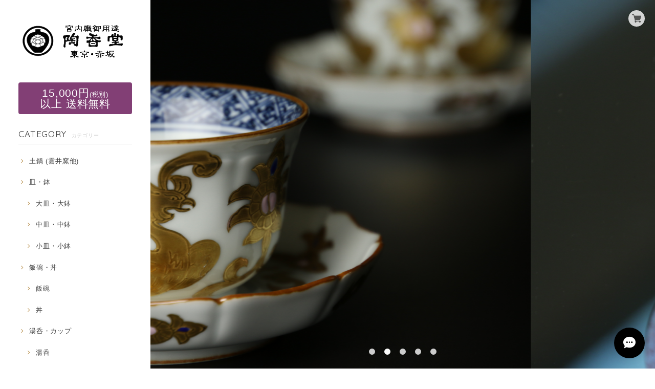

--- FILE ---
content_type: text/html; charset=UTF-8
request_url: https://store.tokodo.co.jp/
body_size: 37208
content:
<!DOCTYPE html>
<html lang="ja">
<head>

<link rel="stylesheet" type="text/css" href="https://cf-baseassets.thebase.in/b36ef4ff23b198c3f37169655b6004c1/asset/shop/BASEshop-c04794395695aab12cc9.css"/>  
<meta charset="UTF-8"> 
<meta http-equiv="X-UA-Compatible" content="IE=edge">
<meta name="viewport" content="width=device-width, initial-scale=1, maximum-scale=1.0, user-scalable=no">
<meta name="msapplication-tap-highlight" content="no">
<link rel='canonical' href='https://store.tokodo.co.jp' />


<title>陶香堂オンラインストア</title>
<link rel='icon' type='image/png' href='https://base-ec2.akamaized.net/images/user/base_eraser/396281/favicon/74c8d89a870960f2d60d8cd888fd5e9b.png' />
<link rel='apple-touch-icon' sizes='180x180' href='https://base-ec2.akamaized.net/images/user/base_eraser/396281/favicon/74c8d89a870960f2d60d8cd888fd5e9b.png' />
<link rel='apple-touch-icon-precomposed' href='https://base-ec2.akamaized.net/images/user/base_eraser/396281/favicon/74c8d89a870960f2d60d8cd888fd5e9b.png' />

<script src='/js/jquery-1.8.2.min.js'></script>


<link href="https://fonts.googleapis.com/css?family=Quicksand" rel="stylesheet">
<link rel="stylesheet" href="https://basefile.s3.amazonaws.com/dolcevivace/58902d67d1f94/materialize.min.css" type="text/css">
<link rel="stylesheet" href="//maxcdn.bootstrapcdn.com/font-awesome/4.3.0/css/font-awesome.min.css" type="text/css">
<link rel="stylesheet" href="https://basefile.s3.amazonaws.com/dolcevivace/589029cf6a48a/jquery.fs.boxer.min.css" type="text/css">
<link rel="stylesheet" href="https://basefile.s3.amazonaws.com/dolcevivace-shopselect-net/59150a3076e4a/flickity.min.css" type="text/css">
<link rel="stylesheet" href="/css/shopTemplate/common.css?1768288314988">
<link rel="stylesheet" href="https://basefile.s3.amazonaws.com/dolcevivace-shopselect-net/59731363b06ed/dolce.vita.min.css" type="text/css">

<script type='text/javascript' src='https://basefile.s3.amazonaws.com/dolcevivace/58902d8f3a649/flickity.pkgd.min.js'></script>


<meta name="description" content="宮内庁御用達陶香堂は東京赤坂に店舗を構える陶磁器を中心としたうつわのセレクトショップです" />
<meta name="keywords" content="陶香堂,贈り物,うつわ" />
<meta property="fb:app_id" content="350947278320210" />
<meta property="og:description" content="宮内庁御用達陶香堂は東京赤坂に店舗を構える陶磁器を中心としたうつわのセレクトショップです" />
<meta property="og:title" content="陶香堂オンラインストア " />
<meta property="og:image" content="https://baseec-img-mng.akamaized.net/images/user/logo/c3e35c65d154b216da1d14aa4e76fa95.png?imformat=generic&q=90&im=Resize,width=1200,height=1200,aspect=fit,type=normal;Crop,width=1200,height=1200,gravity=Center,allowExpansion" />
<meta property="og:url" content="https://store.tokodo.co.jp/" />
<meta property="og:site_name" content="陶香堂オンラインストア " />
<meta property="og:type" content="website" />
<meta name="twitter:card" content="summary_large_image" />
	<meta name="twitter:url" content="https://store.tokodo.co.jp/" />
<meta name="twitter:title" content="陶香堂オンラインストア " />
<meta name="twitter:description" content="宮内庁御用達陶香堂は東京赤坂に店舗を構える陶磁器を中心としたうつわのセレクトショップです" />
<meta name="twitter:image" content="https://baseec-img-mng.akamaized.net/images/user/logo/c3e35c65d154b216da1d14aa4e76fa95.png?imformat=generic&q=90&im=Resize,width=1200,height=1200,aspect=fit,type=normal;Crop,width=1200,height=1200,gravity=Center,allowExpansion" />

    



<style type="text/css">
body { 
        background-image: none;
        background-color: #ffffff;
     }
</style>

    
<link rel="stylesheet" type="text/css" href="/item_label/css/ShopTemplate/style.css?1768288314988">
<script type="text/javascript" src="/item_label/js/ShopTemplate/labelpostion.js?1768288314988"></script>


<style type="text/css">

@media screen and (min-width : 993px) {
nav .mainlogo img,
nav .logoText{
	margin-top:40px;
	margin-bottom:40px;}}
body,
#sidebar h2,
.news-text,
#price-and-purchase .page-price {
	color: #333333;}
footer.page-footer-noitem {
	background-color: #eeeeee;}
#price-and-purchase .purchase-btn button{
	background:#f2992e;}
.side-nav .side-nav-arrow a:before,
#sidebar #appsItemCategoryTag a:before,
#sidebar .webicon-about:before,
#sidebar .webicon-contact:before,
#sidebar .webicon-privacy:before,
#sidebar .webicon-law:before,
#sidebar .webicon-link:before,
.dolce-pointcolor,
.dolce-pointcolor i{
	color:#BA9250 !important;}
#sidebar .item-search-submit,
#more a {
    background-color:#BA9250;}
nav a {
    color:#444444 !important;}
a {
	color:#444444;}
a:hover,
a:focus,
.side-block:hover .side-title-box h1,
.index-block:hover .index-title-box h1 {
  color:#888888;}
.side-nav li a{
	color:#444444 !important;}
nav a:hover,
.side-nav li a:hover,
nav ul li a:hover, nav ul li a.active,
nav ul li a:hover, nav ul li a.current-menu-item {
	color:#888888 !important;}
#shopBlog .blog_title h2 a,
#shopBlog .blog_title h2 a:hover,
.news-text a,
.index-pickup-desc,
#freespace a{
	color: #333333 !important;	
	text-align: center;}
.index-pickup-desc:hover,
#freespace a:hover{
	color:#888888 !important;}
#shopBlog .blog_title h2{
	border-color:#BA9250;}
.dolce_logo_size .logoText,
nav .logoText,
#shopinfo .logoText {
		color:#333 !important;
	color:#333333 !important;
	font-family:'Varela' , Verdana, "游ゴシック", YuGothic, "ヒラギノ角ゴ ProN W3", "Hiragino Kaku Gothic ProN", "メイリオ", Meiryo, sans-serif!important;}
.all-attentionbox{
	background:#EA2763 !important;}

.sidebar-postage{
	color:#823f75;
	border:#823f75 dashed 1px;}
.sidebar-postage{
	color:#fff;
	border: none;
	-webkit-border-radius: 4px;
    -moz-border-radius: 4px;
    border-radius: 4px;
	background:#823f75;}
.sidebar-postage .postage-price{
	display:block;
	font-size:1.6rem;
	margin:5px 0;}
.boxer {
 	cursor: url("https://basefile.s3.amazonaws.com/dolcevivace-shopselect-net/5797499343434/zoom-icon.png"), pointer;}
@media screen and (max-width: 600px) {
.heroheader{
	margin-top:-70px !important;
	visibility: visible !important} 
#i-fade{
	display: none !important}}
	
@media screen and (max-width: 600px) {
.item{
	margin-left:0;
	margin-right:0;
	margin-bottom:16px}
.index-label{
	width:90% !important;
	max-width:90% !important}
.index-label .label_image{
	height:49px !important;
	width:49px !important}
.index-pickup{
	margin-left:0;
	margin-right:0;}
#more a {
	margin:5px 0}
.label_image {
	left: -22px}
#boxer{
	z-index:10200}}

#review-apps h2{
	border-left:none !important;
	line-height:normal !important;
	margin-bottom:0 !important}



#shopDetailPage .preview{
	position:relative;
	font-size:0}
#shopDetailPage .preview__content{
	display:inline-block;
	max-width:calc(20% - 1px) !important}
	
input[type="text"]{background-color:#f4f4f4; border-bottom:none;}
textarea {background-color:#f4f4f4; border-bottom:none;}

</style>

<script type="text/javascript">
  WebFontConfig = {
   google: { families: [ 'Varela::latin','Vollkorn::latin', 'Tangerine::latin', 'Damion::latin', 'Cinzel::latin', 'Lato::latin', 'BenchNine::latin', 'UnifrakturMaguntia::latin' ] }
  };
  (function() {
   var wf = document.createElement('script');
    wf.src = ('https:' == document.location.protocol ? 'https' : 'http') +
'://ajax.googleapis.com/ajax/libs/webfont/1/webfont.js';
    wf.type = 'text/javascript';
    wf.async = 'true';
    var s = document.getElementsByTagName('script')[0];
    s.parentNode.insertBefore(wf, s);
 })();
</script>

<meta name="cot:primaryColor" content="#000000"><meta name="cot:accentColor" content="#000000"><meta name="cot:textColor" content="#000000"><meta name="cot:lightTextColor" content="#ffffff"><meta name="cot:complementaryColor" content="#000000"><meta name="cot:titleColor" content="#000000">

	

	<script type="text/javascript">
		;window.NREUM||(NREUM={});NREUM.init={distributed_tracing:{enabled:true},privacy:{cookies_enabled:true},ajax:{deny_list:["bam.nr-data.net"]}};

		;NREUM.loader_config={accountID:"2907216",trustKey:"2804831",agentID:"663072695",licenseKey:"NRJS-4c41e18b2dabf750af0",applicationID:"663072695"}
		;NREUM.info={beacon:"bam.nr-data.net",errorBeacon:"bam.nr-data.net",licenseKey:"NRJS-4c41e18b2dabf750af0",applicationID:"663072695",sa:1}

		;/*! For license information please see nr-loader-spa-1.236.0.min.js.LICENSE.txt */
		(()=>{"use strict";var e,t,r={5763:(e,t,r)=>{r.d(t,{P_:()=>l,Mt:()=>g,C5:()=>s,DL:()=>v,OP:()=>T,lF:()=>D,Yu:()=>y,Dg:()=>h,CX:()=>c,GE:()=>b,sU:()=>_});var n=r(8632),i=r(9567);const o={beacon:n.ce.beacon,errorBeacon:n.ce.errorBeacon,licenseKey:void 0,applicationID:void 0,sa:void 0,queueTime:void 0,applicationTime:void 0,ttGuid:void 0,user:void 0,account:void 0,product:void 0,extra:void 0,jsAttributes:{},userAttributes:void 0,atts:void 0,transactionName:void 0,tNamePlain:void 0},a={};function s(e){if(!e)throw new Error("All info objects require an agent identifier!");if(!a[e])throw new Error("Info for ".concat(e," was never set"));return a[e]}function c(e,t){if(!e)throw new Error("All info objects require an agent identifier!");a[e]=(0,i.D)(t,o),(0,n.Qy)(e,a[e],"info")}var u=r(7056);const d=()=>{const e={blockSelector:"[data-nr-block]",maskInputOptions:{password:!0}};return{allow_bfcache:!0,privacy:{cookies_enabled:!0},ajax:{deny_list:void 0,enabled:!0,harvestTimeSeconds:10},distributed_tracing:{enabled:void 0,exclude_newrelic_header:void 0,cors_use_newrelic_header:void 0,cors_use_tracecontext_headers:void 0,allowed_origins:void 0},session:{domain:void 0,expiresMs:u.oD,inactiveMs:u.Hb},ssl:void 0,obfuscate:void 0,jserrors:{enabled:!0,harvestTimeSeconds:10},metrics:{enabled:!0},page_action:{enabled:!0,harvestTimeSeconds:30},page_view_event:{enabled:!0},page_view_timing:{enabled:!0,harvestTimeSeconds:30,long_task:!1},session_trace:{enabled:!0,harvestTimeSeconds:10},harvest:{tooManyRequestsDelay:60},session_replay:{enabled:!1,harvestTimeSeconds:60,sampleRate:.1,errorSampleRate:.1,maskTextSelector:"*",maskAllInputs:!0,get blockClass(){return"nr-block"},get ignoreClass(){return"nr-ignore"},get maskTextClass(){return"nr-mask"},get blockSelector(){return e.blockSelector},set blockSelector(t){e.blockSelector+=",".concat(t)},get maskInputOptions(){return e.maskInputOptions},set maskInputOptions(t){e.maskInputOptions={...t,password:!0}}},spa:{enabled:!0,harvestTimeSeconds:10}}},f={};function l(e){if(!e)throw new Error("All configuration objects require an agent identifier!");if(!f[e])throw new Error("Configuration for ".concat(e," was never set"));return f[e]}function h(e,t){if(!e)throw new Error("All configuration objects require an agent identifier!");f[e]=(0,i.D)(t,d()),(0,n.Qy)(e,f[e],"config")}function g(e,t){if(!e)throw new Error("All configuration objects require an agent identifier!");var r=l(e);if(r){for(var n=t.split("."),i=0;i<n.length-1;i++)if("object"!=typeof(r=r[n[i]]))return;r=r[n[n.length-1]]}return r}const p={accountID:void 0,trustKey:void 0,agentID:void 0,licenseKey:void 0,applicationID:void 0,xpid:void 0},m={};function v(e){if(!e)throw new Error("All loader-config objects require an agent identifier!");if(!m[e])throw new Error("LoaderConfig for ".concat(e," was never set"));return m[e]}function b(e,t){if(!e)throw new Error("All loader-config objects require an agent identifier!");m[e]=(0,i.D)(t,p),(0,n.Qy)(e,m[e],"loader_config")}const y=(0,n.mF)().o;var w=r(385),x=r(6818);const A={buildEnv:x.Re,bytesSent:{},queryBytesSent:{},customTransaction:void 0,disabled:!1,distMethod:x.gF,isolatedBacklog:!1,loaderType:void 0,maxBytes:3e4,offset:Math.floor(w._A?.performance?.timeOrigin||w._A?.performance?.timing?.navigationStart||Date.now()),onerror:void 0,origin:""+w._A.location,ptid:void 0,releaseIds:{},session:void 0,xhrWrappable:"function"==typeof w._A.XMLHttpRequest?.prototype?.addEventListener,version:x.q4},E={};function T(e){if(!e)throw new Error("All runtime objects require an agent identifier!");if(!E[e])throw new Error("Runtime for ".concat(e," was never set"));return E[e]}function _(e,t){if(!e)throw new Error("All runtime objects require an agent identifier!");E[e]=(0,i.D)(t,A),(0,n.Qy)(e,E[e],"runtime")}function D(e){return function(e){try{const t=s(e);return!!t.licenseKey&&!!t.errorBeacon&&!!t.applicationID}catch(e){return!1}}(e)}},9567:(e,t,r)=>{r.d(t,{D:()=>i});var n=r(50);function i(e,t){try{if(!e||"object"!=typeof e)return(0,n.Z)("Setting a Configurable requires an object as input");if(!t||"object"!=typeof t)return(0,n.Z)("Setting a Configurable requires a model to set its initial properties");const r=Object.create(Object.getPrototypeOf(t),Object.getOwnPropertyDescriptors(t)),o=0===Object.keys(r).length?e:r;for(let a in o)if(void 0!==e[a])try{"object"==typeof e[a]&&"object"==typeof t[a]?r[a]=i(e[a],t[a]):r[a]=e[a]}catch(e){(0,n.Z)("An error occurred while setting a property of a Configurable",e)}return r}catch(e){(0,n.Z)("An error occured while setting a Configurable",e)}}},6818:(e,t,r)=>{r.d(t,{Re:()=>i,gF:()=>o,q4:()=>n});const n="1.236.0",i="PROD",o="CDN"},385:(e,t,r)=>{r.d(t,{FN:()=>a,IF:()=>u,Nk:()=>f,Tt:()=>s,_A:()=>o,il:()=>n,pL:()=>c,v6:()=>i,w1:()=>d});const n="undefined"!=typeof window&&!!window.document,i="undefined"!=typeof WorkerGlobalScope&&("undefined"!=typeof self&&self instanceof WorkerGlobalScope&&self.navigator instanceof WorkerNavigator||"undefined"!=typeof globalThis&&globalThis instanceof WorkerGlobalScope&&globalThis.navigator instanceof WorkerNavigator),o=n?window:"undefined"!=typeof WorkerGlobalScope&&("undefined"!=typeof self&&self instanceof WorkerGlobalScope&&self||"undefined"!=typeof globalThis&&globalThis instanceof WorkerGlobalScope&&globalThis),a=""+o?.location,s=/iPad|iPhone|iPod/.test(navigator.userAgent),c=s&&"undefined"==typeof SharedWorker,u=(()=>{const e=navigator.userAgent.match(/Firefox[/\s](\d+\.\d+)/);return Array.isArray(e)&&e.length>=2?+e[1]:0})(),d=Boolean(n&&window.document.documentMode),f=!!navigator.sendBeacon},1117:(e,t,r)=>{r.d(t,{w:()=>o});var n=r(50);const i={agentIdentifier:"",ee:void 0};class o{constructor(e){try{if("object"!=typeof e)return(0,n.Z)("shared context requires an object as input");this.sharedContext={},Object.assign(this.sharedContext,i),Object.entries(e).forEach((e=>{let[t,r]=e;Object.keys(i).includes(t)&&(this.sharedContext[t]=r)}))}catch(e){(0,n.Z)("An error occured while setting SharedContext",e)}}}},8e3:(e,t,r)=>{r.d(t,{L:()=>d,R:()=>c});var n=r(2177),i=r(1284),o=r(4322),a=r(3325);const s={};function c(e,t){const r={staged:!1,priority:a.p[t]||0};u(e),s[e].get(t)||s[e].set(t,r)}function u(e){e&&(s[e]||(s[e]=new Map))}function d(){let e=arguments.length>0&&void 0!==arguments[0]?arguments[0]:"",t=arguments.length>1&&void 0!==arguments[1]?arguments[1]:"feature";if(u(e),!e||!s[e].get(t))return a(t);s[e].get(t).staged=!0;const r=[...s[e]];function a(t){const r=e?n.ee.get(e):n.ee,a=o.X.handlers;if(r.backlog&&a){var s=r.backlog[t],c=a[t];if(c){for(var u=0;s&&u<s.length;++u)f(s[u],c);(0,i.D)(c,(function(e,t){(0,i.D)(t,(function(t,r){r[0].on(e,r[1])}))}))}delete a[t],r.backlog[t]=null,r.emit("drain-"+t,[])}}r.every((e=>{let[t,r]=e;return r.staged}))&&(r.sort(((e,t)=>e[1].priority-t[1].priority)),r.forEach((e=>{let[t]=e;a(t)})))}function f(e,t){var r=e[1];(0,i.D)(t[r],(function(t,r){var n=e[0];if(r[0]===n){var i=r[1],o=e[3],a=e[2];i.apply(o,a)}}))}},2177:(e,t,r)=>{r.d(t,{c:()=>f,ee:()=>u});var n=r(8632),i=r(2210),o=r(1284),a=r(5763),s="nr@context";let c=(0,n.fP)();var u;function d(){}function f(e){return(0,i.X)(e,s,l)}function l(){return new d}function h(){u.aborted=!0,u.backlog={}}c.ee?u=c.ee:(u=function e(t,r){var n={},c={},f={},g=!1;try{g=16===r.length&&(0,a.OP)(r).isolatedBacklog}catch(e){}var p={on:b,addEventListener:b,removeEventListener:y,emit:v,get:x,listeners:w,context:m,buffer:A,abort:h,aborted:!1,isBuffering:E,debugId:r,backlog:g?{}:t&&"object"==typeof t.backlog?t.backlog:{}};return p;function m(e){return e&&e instanceof d?e:e?(0,i.X)(e,s,l):l()}function v(e,r,n,i,o){if(!1!==o&&(o=!0),!u.aborted||i){t&&o&&t.emit(e,r,n);for(var a=m(n),s=w(e),d=s.length,f=0;f<d;f++)s[f].apply(a,r);var l=T()[c[e]];return l&&l.push([p,e,r,a]),a}}function b(e,t){n[e]=w(e).concat(t)}function y(e,t){var r=n[e];if(r)for(var i=0;i<r.length;i++)r[i]===t&&r.splice(i,1)}function w(e){return n[e]||[]}function x(t){return f[t]=f[t]||e(p,t)}function A(e,t){var r=T();p.aborted||(0,o.D)(e,(function(e,n){t=t||"feature",c[n]=t,t in r||(r[t]=[])}))}function E(e){return!!T()[c[e]]}function T(){return p.backlog}}(void 0,"globalEE"),c.ee=u)},5546:(e,t,r)=>{r.d(t,{E:()=>n,p:()=>i});var n=r(2177).ee.get("handle");function i(e,t,r,i,o){o?(o.buffer([e],i),o.emit(e,t,r)):(n.buffer([e],i),n.emit(e,t,r))}},4322:(e,t,r)=>{r.d(t,{X:()=>o});var n=r(5546);o.on=a;var i=o.handlers={};function o(e,t,r,o){a(o||n.E,i,e,t,r)}function a(e,t,r,i,o){o||(o="feature"),e||(e=n.E);var a=t[o]=t[o]||{};(a[r]=a[r]||[]).push([e,i])}},3239:(e,t,r)=>{r.d(t,{bP:()=>s,iz:()=>c,m$:()=>a});var n=r(385);let i=!1,o=!1;try{const e={get passive(){return i=!0,!1},get signal(){return o=!0,!1}};n._A.addEventListener("test",null,e),n._A.removeEventListener("test",null,e)}catch(e){}function a(e,t){return i||o?{capture:!!e,passive:i,signal:t}:!!e}function s(e,t){let r=arguments.length>2&&void 0!==arguments[2]&&arguments[2],n=arguments.length>3?arguments[3]:void 0;window.addEventListener(e,t,a(r,n))}function c(e,t){let r=arguments.length>2&&void 0!==arguments[2]&&arguments[2],n=arguments.length>3?arguments[3]:void 0;document.addEventListener(e,t,a(r,n))}},4402:(e,t,r)=>{r.d(t,{Ht:()=>u,M:()=>c,Rl:()=>a,ky:()=>s});var n=r(385);const i="xxxxxxxx-xxxx-4xxx-yxxx-xxxxxxxxxxxx";function o(e,t){return e?15&e[t]:16*Math.random()|0}function a(){const e=n._A?.crypto||n._A?.msCrypto;let t,r=0;return e&&e.getRandomValues&&(t=e.getRandomValues(new Uint8Array(31))),i.split("").map((e=>"x"===e?o(t,++r).toString(16):"y"===e?(3&o()|8).toString(16):e)).join("")}function s(e){const t=n._A?.crypto||n._A?.msCrypto;let r,i=0;t&&t.getRandomValues&&(r=t.getRandomValues(new Uint8Array(31)));const a=[];for(var s=0;s<e;s++)a.push(o(r,++i).toString(16));return a.join("")}function c(){return s(16)}function u(){return s(32)}},7056:(e,t,r)=>{r.d(t,{Bq:()=>n,Hb:()=>o,oD:()=>i});const n="NRBA",i=144e5,o=18e5},7894:(e,t,r)=>{function n(){return Math.round(performance.now())}r.d(t,{z:()=>n})},7243:(e,t,r)=>{r.d(t,{e:()=>o});var n=r(385),i={};function o(e){if(e in i)return i[e];if(0===(e||"").indexOf("data:"))return{protocol:"data"};let t;var r=n._A?.location,o={};if(n.il)t=document.createElement("a"),t.href=e;else try{t=new URL(e,r.href)}catch(e){return o}o.port=t.port;var a=t.href.split("://");!o.port&&a[1]&&(o.port=a[1].split("/")[0].split("@").pop().split(":")[1]),o.port&&"0"!==o.port||(o.port="https"===a[0]?"443":"80"),o.hostname=t.hostname||r.hostname,o.pathname=t.pathname,o.protocol=a[0],"/"!==o.pathname.charAt(0)&&(o.pathname="/"+o.pathname);var s=!t.protocol||":"===t.protocol||t.protocol===r.protocol,c=t.hostname===r.hostname&&t.port===r.port;return o.sameOrigin=s&&(!t.hostname||c),"/"===o.pathname&&(i[e]=o),o}},50:(e,t,r)=>{function n(e,t){"function"==typeof console.warn&&(console.warn("New Relic: ".concat(e)),t&&console.warn(t))}r.d(t,{Z:()=>n})},2587:(e,t,r)=>{r.d(t,{N:()=>c,T:()=>u});var n=r(2177),i=r(5546),o=r(8e3),a=r(3325);const s={stn:[a.D.sessionTrace],err:[a.D.jserrors,a.D.metrics],ins:[a.D.pageAction],spa:[a.D.spa],sr:[a.D.sessionReplay,a.D.sessionTrace]};function c(e,t){const r=n.ee.get(t);e&&"object"==typeof e&&(Object.entries(e).forEach((e=>{let[t,n]=e;void 0===u[t]&&(s[t]?s[t].forEach((e=>{n?(0,i.p)("feat-"+t,[],void 0,e,r):(0,i.p)("block-"+t,[],void 0,e,r),(0,i.p)("rumresp-"+t,[Boolean(n)],void 0,e,r)})):n&&(0,i.p)("feat-"+t,[],void 0,void 0,r),u[t]=Boolean(n))})),Object.keys(s).forEach((e=>{void 0===u[e]&&(s[e]?.forEach((t=>(0,i.p)("rumresp-"+e,[!1],void 0,t,r))),u[e]=!1)})),(0,o.L)(t,a.D.pageViewEvent))}const u={}},2210:(e,t,r)=>{r.d(t,{X:()=>i});var n=Object.prototype.hasOwnProperty;function i(e,t,r){if(n.call(e,t))return e[t];var i=r();if(Object.defineProperty&&Object.keys)try{return Object.defineProperty(e,t,{value:i,writable:!0,enumerable:!1}),i}catch(e){}return e[t]=i,i}},1284:(e,t,r)=>{r.d(t,{D:()=>n});const n=(e,t)=>Object.entries(e||{}).map((e=>{let[r,n]=e;return t(r,n)}))},4351:(e,t,r)=>{r.d(t,{P:()=>o});var n=r(2177);const i=()=>{const e=new WeakSet;return(t,r)=>{if("object"==typeof r&&null!==r){if(e.has(r))return;e.add(r)}return r}};function o(e){try{return JSON.stringify(e,i())}catch(e){try{n.ee.emit("internal-error",[e])}catch(e){}}}},3960:(e,t,r)=>{r.d(t,{K:()=>a,b:()=>o});var n=r(3239);function i(){return"undefined"==typeof document||"complete"===document.readyState}function o(e,t){if(i())return e();(0,n.bP)("load",e,t)}function a(e){if(i())return e();(0,n.iz)("DOMContentLoaded",e)}},8632:(e,t,r)=>{r.d(t,{EZ:()=>u,Qy:()=>c,ce:()=>o,fP:()=>a,gG:()=>d,mF:()=>s});var n=r(7894),i=r(385);const o={beacon:"bam.nr-data.net",errorBeacon:"bam.nr-data.net"};function a(){return i._A.NREUM||(i._A.NREUM={}),void 0===i._A.newrelic&&(i._A.newrelic=i._A.NREUM),i._A.NREUM}function s(){let e=a();return e.o||(e.o={ST:i._A.setTimeout,SI:i._A.setImmediate,CT:i._A.clearTimeout,XHR:i._A.XMLHttpRequest,REQ:i._A.Request,EV:i._A.Event,PR:i._A.Promise,MO:i._A.MutationObserver,FETCH:i._A.fetch}),e}function c(e,t,r){let i=a();const o=i.initializedAgents||{},s=o[e]||{};return Object.keys(s).length||(s.initializedAt={ms:(0,n.z)(),date:new Date}),i.initializedAgents={...o,[e]:{...s,[r]:t}},i}function u(e,t){a()[e]=t}function d(){return function(){let e=a();const t=e.info||{};e.info={beacon:o.beacon,errorBeacon:o.errorBeacon,...t}}(),function(){let e=a();const t=e.init||{};e.init={...t}}(),s(),function(){let e=a();const t=e.loader_config||{};e.loader_config={...t}}(),a()}},7956:(e,t,r)=>{r.d(t,{N:()=>i});var n=r(3239);function i(e){let t=arguments.length>1&&void 0!==arguments[1]&&arguments[1],r=arguments.length>2?arguments[2]:void 0,i=arguments.length>3?arguments[3]:void 0;return void(0,n.iz)("visibilitychange",(function(){if(t)return void("hidden"==document.visibilityState&&e());e(document.visibilityState)}),r,i)}},1214:(e,t,r)=>{r.d(t,{em:()=>v,u5:()=>N,QU:()=>S,_L:()=>I,Gm:()=>L,Lg:()=>M,gy:()=>U,BV:()=>Q,Kf:()=>ee});var n=r(2177);const i="nr@original";var o=Object.prototype.hasOwnProperty,a=!1;function s(e,t){return e||(e=n.ee),r.inPlace=function(e,t,n,i,o){n||(n="");var a,s,c,u="-"===n.charAt(0);for(c=0;c<t.length;c++)d(a=e[s=t[c]])||(e[s]=r(a,u?s+n:n,i,s,o))},r.flag=i,r;function r(t,r,n,a,s){return d(t)?t:(r||(r=""),nrWrapper[i]=t,u(t,nrWrapper,e),nrWrapper);function nrWrapper(){var i,u,d,f;try{u=this,i=[...arguments],d="function"==typeof n?n(i,u):n||{}}catch(t){c([t,"",[i,u,a],d],e)}o(r+"start",[i,u,a],d,s);try{return f=t.apply(u,i)}catch(e){throw o(r+"err",[i,u,e],d,s),e}finally{o(r+"end",[i,u,f],d,s)}}}function o(r,n,i,o){if(!a||t){var s=a;a=!0;try{e.emit(r,n,i,t,o)}catch(t){c([t,r,n,i],e)}a=s}}}function c(e,t){t||(t=n.ee);try{t.emit("internal-error",e)}catch(e){}}function u(e,t,r){if(Object.defineProperty&&Object.keys)try{return Object.keys(e).forEach((function(r){Object.defineProperty(t,r,{get:function(){return e[r]},set:function(t){return e[r]=t,t}})})),t}catch(e){c([e],r)}for(var n in e)o.call(e,n)&&(t[n]=e[n]);return t}function d(e){return!(e&&e instanceof Function&&e.apply&&!e[i])}var f=r(2210),l=r(385);const h={},g=XMLHttpRequest,p="addEventListener",m="removeEventListener";function v(e){var t=function(e){return(e||n.ee).get("events")}(e);if(h[t.debugId]++)return t;h[t.debugId]=1;var r=s(t,!0);function i(e){r.inPlace(e,[p,m],"-",o)}function o(e,t){return e[1]}return"getPrototypeOf"in Object&&(l.il&&b(document,i),b(l._A,i),b(g.prototype,i)),t.on(p+"-start",(function(e,t){var n=e[1];if(null!==n&&("function"==typeof n||"object"==typeof n)){var i=(0,f.X)(n,"nr@wrapped",(function(){var e={object:function(){if("function"!=typeof n.handleEvent)return;return n.handleEvent.apply(n,arguments)},function:n}[typeof n];return e?r(e,"fn-",null,e.name||"anonymous"):n}));this.wrapped=e[1]=i}})),t.on(m+"-start",(function(e){e[1]=this.wrapped||e[1]})),t}function b(e,t){let r=e;for(;"object"==typeof r&&!Object.prototype.hasOwnProperty.call(r,p);)r=Object.getPrototypeOf(r);for(var n=arguments.length,i=new Array(n>2?n-2:0),o=2;o<n;o++)i[o-2]=arguments[o];r&&t(r,...i)}var y="fetch-",w=y+"body-",x=["arrayBuffer","blob","json","text","formData"],A=l._A.Request,E=l._A.Response,T="prototype",_="nr@context";const D={};function N(e){const t=function(e){return(e||n.ee).get("fetch")}(e);if(!(A&&E&&l._A.fetch))return t;if(D[t.debugId]++)return t;function r(e,r,n){var i=e[r];"function"==typeof i&&(e[r]=function(){var e,r=[...arguments],o={};t.emit(n+"before-start",[r],o),o[_]&&o[_].dt&&(e=o[_].dt);var a=i.apply(this,r);return t.emit(n+"start",[r,e],a),a.then((function(e){return t.emit(n+"end",[null,e],a),e}),(function(e){throw t.emit(n+"end",[e],a),e}))})}return D[t.debugId]=1,x.forEach((e=>{r(A[T],e,w),r(E[T],e,w)})),r(l._A,"fetch",y),t.on(y+"end",(function(e,r){var n=this;if(r){var i=r.headers.get("content-length");null!==i&&(n.rxSize=i),t.emit(y+"done",[null,r],n)}else t.emit(y+"done",[e],n)})),t}const O={},j=["pushState","replaceState"];function S(e){const t=function(e){return(e||n.ee).get("history")}(e);return!l.il||O[t.debugId]++||(O[t.debugId]=1,s(t).inPlace(window.history,j,"-")),t}var P=r(3239);const C={},R=["appendChild","insertBefore","replaceChild"];function I(e){const t=function(e){return(e||n.ee).get("jsonp")}(e);if(!l.il||C[t.debugId])return t;C[t.debugId]=!0;var r=s(t),i=/[?&](?:callback|cb)=([^&#]+)/,o=/(.*)\.([^.]+)/,a=/^(\w+)(\.|$)(.*)$/;function c(e,t){var r=e.match(a),n=r[1],i=r[3];return i?c(i,t[n]):t[n]}return r.inPlace(Node.prototype,R,"dom-"),t.on("dom-start",(function(e){!function(e){if(!e||"string"!=typeof e.nodeName||"script"!==e.nodeName.toLowerCase())return;if("function"!=typeof e.addEventListener)return;var n=(a=e.src,s=a.match(i),s?s[1]:null);var a,s;if(!n)return;var u=function(e){var t=e.match(o);if(t&&t.length>=3)return{key:t[2],parent:c(t[1],window)};return{key:e,parent:window}}(n);if("function"!=typeof u.parent[u.key])return;var d={};function f(){t.emit("jsonp-end",[],d),e.removeEventListener("load",f,(0,P.m$)(!1)),e.removeEventListener("error",l,(0,P.m$)(!1))}function l(){t.emit("jsonp-error",[],d),t.emit("jsonp-end",[],d),e.removeEventListener("load",f,(0,P.m$)(!1)),e.removeEventListener("error",l,(0,P.m$)(!1))}r.inPlace(u.parent,[u.key],"cb-",d),e.addEventListener("load",f,(0,P.m$)(!1)),e.addEventListener("error",l,(0,P.m$)(!1)),t.emit("new-jsonp",[e.src],d)}(e[0])})),t}var k=r(5763);const H={};function L(e){const t=function(e){return(e||n.ee).get("mutation")}(e);if(!l.il||H[t.debugId])return t;H[t.debugId]=!0;var r=s(t),i=k.Yu.MO;return i&&(window.MutationObserver=function(e){return this instanceof i?new i(r(e,"fn-")):i.apply(this,arguments)},MutationObserver.prototype=i.prototype),t}const z={};function M(e){const t=function(e){return(e||n.ee).get("promise")}(e);if(z[t.debugId])return t;z[t.debugId]=!0;var r=n.c,o=s(t),a=k.Yu.PR;return a&&function(){function e(r){var n=t.context(),i=o(r,"executor-",n,null,!1);const s=Reflect.construct(a,[i],e);return t.context(s).getCtx=function(){return n},s}l._A.Promise=e,Object.defineProperty(e,"name",{value:"Promise"}),e.toString=function(){return a.toString()},Object.setPrototypeOf(e,a),["all","race"].forEach((function(r){const n=a[r];e[r]=function(e){let i=!1;[...e||[]].forEach((e=>{this.resolve(e).then(a("all"===r),a(!1))}));const o=n.apply(this,arguments);return o;function a(e){return function(){t.emit("propagate",[null,!i],o,!1,!1),i=i||!e}}}})),["resolve","reject"].forEach((function(r){const n=a[r];e[r]=function(e){const r=n.apply(this,arguments);return e!==r&&t.emit("propagate",[e,!0],r,!1,!1),r}})),e.prototype=a.prototype;const n=a.prototype.then;a.prototype.then=function(){var e=this,i=r(e);i.promise=e;for(var a=arguments.length,s=new Array(a),c=0;c<a;c++)s[c]=arguments[c];s[0]=o(s[0],"cb-",i,null,!1),s[1]=o(s[1],"cb-",i,null,!1);const u=n.apply(this,s);return i.nextPromise=u,t.emit("propagate",[e,!0],u,!1,!1),u},a.prototype.then[i]=n,t.on("executor-start",(function(e){e[0]=o(e[0],"resolve-",this,null,!1),e[1]=o(e[1],"resolve-",this,null,!1)})),t.on("executor-err",(function(e,t,r){e[1](r)})),t.on("cb-end",(function(e,r,n){t.emit("propagate",[n,!0],this.nextPromise,!1,!1)})),t.on("propagate",(function(e,r,n){this.getCtx&&!r||(this.getCtx=function(){if(e instanceof Promise)var r=t.context(e);return r&&r.getCtx?r.getCtx():this})}))}(),t}const B={},F="requestAnimationFrame";function U(e){const t=function(e){return(e||n.ee).get("raf")}(e);if(!l.il||B[t.debugId]++)return t;B[t.debugId]=1;var r=s(t);return r.inPlace(window,[F],"raf-"),t.on("raf-start",(function(e){e[0]=r(e[0],"fn-")})),t}const q={},G="setTimeout",V="setInterval",X="clearTimeout",W="-start",Z="-",$=[G,"setImmediate",V,X,"clearImmediate"];function Q(e){const t=function(e){return(e||n.ee).get("timer")}(e);if(q[t.debugId]++)return t;q[t.debugId]=1;var r=s(t);return r.inPlace(l._A,$.slice(0,2),G+Z),r.inPlace(l._A,$.slice(2,3),V+Z),r.inPlace(l._A,$.slice(3),X+Z),t.on(V+W,(function(e,t,n){e[0]=r(e[0],"fn-",null,n)})),t.on(G+W,(function(e,t,n){this.method=n,this.timerDuration=isNaN(e[1])?0:+e[1],e[0]=r(e[0],"fn-",this,n)})),t}var Y=r(50);const K={},J=["open","send"];function ee(e){var t=e||n.ee;const r=function(e){return(e||n.ee).get("xhr")}(t);if(K[r.debugId]++)return r;K[r.debugId]=1,v(t);var i=s(r),o=k.Yu.XHR,a=k.Yu.MO,c=k.Yu.PR,u=k.Yu.SI,d="readystatechange",f=["onload","onerror","onabort","onloadstart","onloadend","onprogress","ontimeout"],h=[],g=l._A.XMLHttpRequest.listeners,p=l._A.XMLHttpRequest=function(e){var t=new o(e);function n(){try{r.emit("new-xhr",[t],t),t.addEventListener(d,b,(0,P.m$)(!1))}catch(e){(0,Y.Z)("An error occured while intercepting XHR",e);try{r.emit("internal-error",[e])}catch(e){}}}return this.listeners=g?[...g,n]:[n],this.listeners.forEach((e=>e())),t};function m(e,t){i.inPlace(t,["onreadystatechange"],"fn-",E)}function b(){var e=this,t=r.context(e);e.readyState>3&&!t.resolved&&(t.resolved=!0,r.emit("xhr-resolved",[],e)),i.inPlace(e,f,"fn-",E)}if(function(e,t){for(var r in e)t[r]=e[r]}(o,p),p.prototype=o.prototype,i.inPlace(p.prototype,J,"-xhr-",E),r.on("send-xhr-start",(function(e,t){m(e,t),function(e){h.push(e),a&&(y?y.then(A):u?u(A):(w=-w,x.data=w))}(t)})),r.on("open-xhr-start",m),a){var y=c&&c.resolve();if(!u&&!c){var w=1,x=document.createTextNode(w);new a(A).observe(x,{characterData:!0})}}else t.on("fn-end",(function(e){e[0]&&e[0].type===d||A()}));function A(){for(var e=0;e<h.length;e++)m(0,h[e]);h.length&&(h=[])}function E(e,t){return t}return r}},7825:(e,t,r)=>{r.d(t,{t:()=>n});const n=r(3325).D.ajax},6660:(e,t,r)=>{r.d(t,{A:()=>i,t:()=>n});const n=r(3325).D.jserrors,i="nr@seenError"},3081:(e,t,r)=>{r.d(t,{gF:()=>o,mY:()=>i,t9:()=>n,vz:()=>s,xS:()=>a});const n=r(3325).D.metrics,i="sm",o="cm",a="storeSupportabilityMetrics",s="storeEventMetrics"},4649:(e,t,r)=>{r.d(t,{t:()=>n});const n=r(3325).D.pageAction},7633:(e,t,r)=>{r.d(t,{Dz:()=>i,OJ:()=>a,qw:()=>o,t9:()=>n});const n=r(3325).D.pageViewEvent,i="firstbyte",o="domcontent",a="windowload"},9251:(e,t,r)=>{r.d(t,{t:()=>n});const n=r(3325).D.pageViewTiming},3614:(e,t,r)=>{r.d(t,{BST_RESOURCE:()=>i,END:()=>s,FEATURE_NAME:()=>n,FN_END:()=>u,FN_START:()=>c,PUSH_STATE:()=>d,RESOURCE:()=>o,START:()=>a});const n=r(3325).D.sessionTrace,i="bstResource",o="resource",a="-start",s="-end",c="fn"+a,u="fn"+s,d="pushState"},7836:(e,t,r)=>{r.d(t,{BODY:()=>A,CB_END:()=>E,CB_START:()=>u,END:()=>x,FEATURE_NAME:()=>i,FETCH:()=>_,FETCH_BODY:()=>v,FETCH_DONE:()=>m,FETCH_START:()=>p,FN_END:()=>c,FN_START:()=>s,INTERACTION:()=>l,INTERACTION_API:()=>d,INTERACTION_EVENTS:()=>o,JSONP_END:()=>b,JSONP_NODE:()=>g,JS_TIME:()=>T,MAX_TIMER_BUDGET:()=>a,REMAINING:()=>f,SPA_NODE:()=>h,START:()=>w,originalSetTimeout:()=>y});var n=r(5763);const i=r(3325).D.spa,o=["click","submit","keypress","keydown","keyup","change"],a=999,s="fn-start",c="fn-end",u="cb-start",d="api-ixn-",f="remaining",l="interaction",h="spaNode",g="jsonpNode",p="fetch-start",m="fetch-done",v="fetch-body-",b="jsonp-end",y=n.Yu.ST,w="-start",x="-end",A="-body",E="cb"+x,T="jsTime",_="fetch"},5938:(e,t,r)=>{r.d(t,{W:()=>o});var n=r(5763),i=r(2177);class o{constructor(e,t,r){this.agentIdentifier=e,this.aggregator=t,this.ee=i.ee.get(e,(0,n.OP)(this.agentIdentifier).isolatedBacklog),this.featureName=r,this.blocked=!1}}},9144:(e,t,r)=>{r.d(t,{j:()=>m});var n=r(3325),i=r(5763),o=r(5546),a=r(2177),s=r(7894),c=r(8e3),u=r(3960),d=r(385),f=r(50),l=r(3081),h=r(8632);function g(){const e=(0,h.gG)();["setErrorHandler","finished","addToTrace","inlineHit","addRelease","addPageAction","setCurrentRouteName","setPageViewName","setCustomAttribute","interaction","noticeError","setUserId"].forEach((t=>{e[t]=function(){for(var r=arguments.length,n=new Array(r),i=0;i<r;i++)n[i]=arguments[i];return function(t){for(var r=arguments.length,n=new Array(r>1?r-1:0),i=1;i<r;i++)n[i-1]=arguments[i];let o=[];return Object.values(e.initializedAgents).forEach((e=>{e.exposed&&e.api[t]&&o.push(e.api[t](...n))})),o.length>1?o:o[0]}(t,...n)}}))}var p=r(2587);function m(e){let t=arguments.length>1&&void 0!==arguments[1]?arguments[1]:{},m=arguments.length>2?arguments[2]:void 0,v=arguments.length>3?arguments[3]:void 0,{init:b,info:y,loader_config:w,runtime:x={loaderType:m},exposed:A=!0}=t;const E=(0,h.gG)();y||(b=E.init,y=E.info,w=E.loader_config),(0,i.Dg)(e,b||{}),(0,i.GE)(e,w||{}),(0,i.sU)(e,x),y.jsAttributes??={},d.v6&&(y.jsAttributes.isWorker=!0),(0,i.CX)(e,y),g();const T=function(e,t){t||(0,c.R)(e,"api");const h={};var g=a.ee.get(e),p=g.get("tracer"),m="api-",v=m+"ixn-";function b(t,r,n,o){const a=(0,i.C5)(e);return null===r?delete a.jsAttributes[t]:(0,i.CX)(e,{...a,jsAttributes:{...a.jsAttributes,[t]:r}}),x(m,n,!0,o||null===r?"session":void 0)(t,r)}function y(){}["setErrorHandler","finished","addToTrace","inlineHit","addRelease"].forEach((e=>h[e]=x(m,e,!0,"api"))),h.addPageAction=x(m,"addPageAction",!0,n.D.pageAction),h.setCurrentRouteName=x(m,"routeName",!0,n.D.spa),h.setPageViewName=function(t,r){if("string"==typeof t)return"/"!==t.charAt(0)&&(t="/"+t),(0,i.OP)(e).customTransaction=(r||"http://custom.transaction")+t,x(m,"setPageViewName",!0)()},h.setCustomAttribute=function(e,t){let r=arguments.length>2&&void 0!==arguments[2]&&arguments[2];if("string"==typeof e){if(["string","number"].includes(typeof t)||null===t)return b(e,t,"setCustomAttribute",r);(0,f.Z)("Failed to execute setCustomAttribute.\nNon-null value must be a string or number type, but a type of <".concat(typeof t,"> was provided."))}else(0,f.Z)("Failed to execute setCustomAttribute.\nName must be a string type, but a type of <".concat(typeof e,"> was provided."))},h.setUserId=function(e){if("string"==typeof e||null===e)return b("enduser.id",e,"setUserId",!0);(0,f.Z)("Failed to execute setUserId.\nNon-null value must be a string type, but a type of <".concat(typeof e,"> was provided."))},h.interaction=function(){return(new y).get()};var w=y.prototype={createTracer:function(e,t){var r={},i=this,a="function"==typeof t;return(0,o.p)(v+"tracer",[(0,s.z)(),e,r],i,n.D.spa,g),function(){if(p.emit((a?"":"no-")+"fn-start",[(0,s.z)(),i,a],r),a)try{return t.apply(this,arguments)}catch(e){throw p.emit("fn-err",[arguments,this,"string"==typeof e?new Error(e):e],r),e}finally{p.emit("fn-end",[(0,s.z)()],r)}}}};function x(e,t,r,i){return function(){return(0,o.p)(l.xS,["API/"+t+"/called"],void 0,n.D.metrics,g),i&&(0,o.p)(e+t,[(0,s.z)(),...arguments],r?null:this,i,g),r?void 0:this}}function A(){r.e(439).then(r.bind(r,7438)).then((t=>{let{setAPI:r}=t;r(e),(0,c.L)(e,"api")})).catch((()=>(0,f.Z)("Downloading runtime APIs failed...")))}return["actionText","setName","setAttribute","save","ignore","onEnd","getContext","end","get"].forEach((e=>{w[e]=x(v,e,void 0,n.D.spa)})),h.noticeError=function(e,t){"string"==typeof e&&(e=new Error(e)),(0,o.p)(l.xS,["API/noticeError/called"],void 0,n.D.metrics,g),(0,o.p)("err",[e,(0,s.z)(),!1,t],void 0,n.D.jserrors,g)},d.il?(0,u.b)((()=>A()),!0):A(),h}(e,v);return(0,h.Qy)(e,T,"api"),(0,h.Qy)(e,A,"exposed"),(0,h.EZ)("activatedFeatures",p.T),T}},3325:(e,t,r)=>{r.d(t,{D:()=>n,p:()=>i});const n={ajax:"ajax",jserrors:"jserrors",metrics:"metrics",pageAction:"page_action",pageViewEvent:"page_view_event",pageViewTiming:"page_view_timing",sessionReplay:"session_replay",sessionTrace:"session_trace",spa:"spa"},i={[n.pageViewEvent]:1,[n.pageViewTiming]:2,[n.metrics]:3,[n.jserrors]:4,[n.ajax]:5,[n.sessionTrace]:6,[n.pageAction]:7,[n.spa]:8,[n.sessionReplay]:9}}},n={};function i(e){var t=n[e];if(void 0!==t)return t.exports;var o=n[e]={exports:{}};return r[e](o,o.exports,i),o.exports}i.m=r,i.d=(e,t)=>{for(var r in t)i.o(t,r)&&!i.o(e,r)&&Object.defineProperty(e,r,{enumerable:!0,get:t[r]})},i.f={},i.e=e=>Promise.all(Object.keys(i.f).reduce(((t,r)=>(i.f[r](e,t),t)),[])),i.u=e=>(({78:"page_action-aggregate",147:"metrics-aggregate",242:"session-manager",317:"jserrors-aggregate",348:"page_view_timing-aggregate",412:"lazy-feature-loader",439:"async-api",538:"recorder",590:"session_replay-aggregate",675:"compressor",733:"session_trace-aggregate",786:"page_view_event-aggregate",873:"spa-aggregate",898:"ajax-aggregate"}[e]||e)+"."+{78:"ac76d497",147:"3dc53903",148:"1a20d5fe",242:"2a64278a",317:"49e41428",348:"bd6de33a",412:"2f55ce66",439:"30bd804e",538:"1b18459f",590:"cf0efb30",675:"ae9f91a8",733:"83105561",786:"06482edd",860:"03a8b7a5",873:"e6b09d52",898:"998ef92b"}[e]+"-1.236.0.min.js"),i.o=(e,t)=>Object.prototype.hasOwnProperty.call(e,t),e={},t="NRBA:",i.l=(r,n,o,a)=>{if(e[r])e[r].push(n);else{var s,c;if(void 0!==o)for(var u=document.getElementsByTagName("script"),d=0;d<u.length;d++){var f=u[d];if(f.getAttribute("src")==r||f.getAttribute("data-webpack")==t+o){s=f;break}}s||(c=!0,(s=document.createElement("script")).charset="utf-8",s.timeout=120,i.nc&&s.setAttribute("nonce",i.nc),s.setAttribute("data-webpack",t+o),s.src=r),e[r]=[n];var l=(t,n)=>{s.onerror=s.onload=null,clearTimeout(h);var i=e[r];if(delete e[r],s.parentNode&&s.parentNode.removeChild(s),i&&i.forEach((e=>e(n))),t)return t(n)},h=setTimeout(l.bind(null,void 0,{type:"timeout",target:s}),12e4);s.onerror=l.bind(null,s.onerror),s.onload=l.bind(null,s.onload),c&&document.head.appendChild(s)}},i.r=e=>{"undefined"!=typeof Symbol&&Symbol.toStringTag&&Object.defineProperty(e,Symbol.toStringTag,{value:"Module"}),Object.defineProperty(e,"__esModule",{value:!0})},i.j=364,i.p="https://js-agent.newrelic.com/",(()=>{var e={364:0,953:0};i.f.j=(t,r)=>{var n=i.o(e,t)?e[t]:void 0;if(0!==n)if(n)r.push(n[2]);else{var o=new Promise(((r,i)=>n=e[t]=[r,i]));r.push(n[2]=o);var a=i.p+i.u(t),s=new Error;i.l(a,(r=>{if(i.o(e,t)&&(0!==(n=e[t])&&(e[t]=void 0),n)){var o=r&&("load"===r.type?"missing":r.type),a=r&&r.target&&r.target.src;s.message="Loading chunk "+t+" failed.\n("+o+": "+a+")",s.name="ChunkLoadError",s.type=o,s.request=a,n[1](s)}}),"chunk-"+t,t)}};var t=(t,r)=>{var n,o,[a,s,c]=r,u=0;if(a.some((t=>0!==e[t]))){for(n in s)i.o(s,n)&&(i.m[n]=s[n]);if(c)c(i)}for(t&&t(r);u<a.length;u++)o=a[u],i.o(e,o)&&e[o]&&e[o][0](),e[o]=0},r=window.webpackChunkNRBA=window.webpackChunkNRBA||[];r.forEach(t.bind(null,0)),r.push=t.bind(null,r.push.bind(r))})();var o={};(()=>{i.r(o);var e=i(3325),t=i(5763);const r=Object.values(e.D);function n(e){const n={};return r.forEach((r=>{n[r]=function(e,r){return!1!==(0,t.Mt)(r,"".concat(e,".enabled"))}(r,e)})),n}var a=i(9144);var s=i(5546),c=i(385),u=i(8e3),d=i(5938),f=i(3960),l=i(50);class h extends d.W{constructor(e,t,r){let n=!(arguments.length>3&&void 0!==arguments[3])||arguments[3];super(e,t,r),this.auto=n,this.abortHandler,this.featAggregate,this.onAggregateImported,n&&(0,u.R)(e,r)}importAggregator(){let e=arguments.length>0&&void 0!==arguments[0]?arguments[0]:{};if(this.featAggregate||!this.auto)return;const r=c.il&&!0===(0,t.Mt)(this.agentIdentifier,"privacy.cookies_enabled");let n;this.onAggregateImported=new Promise((e=>{n=e}));const o=async()=>{let t;try{if(r){const{setupAgentSession:e}=await Promise.all([i.e(860),i.e(242)]).then(i.bind(i,3228));t=e(this.agentIdentifier)}}catch(e){(0,l.Z)("A problem occurred when starting up session manager. This page will not start or extend any session.",e)}try{if(!this.shouldImportAgg(this.featureName,t))return void(0,u.L)(this.agentIdentifier,this.featureName);const{lazyFeatureLoader:r}=await i.e(412).then(i.bind(i,8582)),{Aggregate:o}=await r(this.featureName,"aggregate");this.featAggregate=new o(this.agentIdentifier,this.aggregator,e),n(!0)}catch(e){(0,l.Z)("Downloading and initializing ".concat(this.featureName," failed..."),e),this.abortHandler?.(),n(!1)}};c.il?(0,f.b)((()=>o()),!0):o()}shouldImportAgg(r,n){return r!==e.D.sessionReplay||!1!==(0,t.Mt)(this.agentIdentifier,"session_trace.enabled")&&(!!n?.isNew||!!n?.state.sessionReplay)}}var g=i(7633),p=i(7894);class m extends h{static featureName=g.t9;constructor(r,n){let i=!(arguments.length>2&&void 0!==arguments[2])||arguments[2];if(super(r,n,g.t9,i),("undefined"==typeof PerformanceNavigationTiming||c.Tt)&&"undefined"!=typeof PerformanceTiming){const n=(0,t.OP)(r);n[g.Dz]=Math.max(Date.now()-n.offset,0),(0,f.K)((()=>n[g.qw]=Math.max((0,p.z)()-n[g.Dz],0))),(0,f.b)((()=>{const t=(0,p.z)();n[g.OJ]=Math.max(t-n[g.Dz],0),(0,s.p)("timing",["load",t],void 0,e.D.pageViewTiming,this.ee)}))}this.importAggregator()}}var v=i(1117),b=i(1284);class y extends v.w{constructor(e){super(e),this.aggregatedData={}}store(e,t,r,n,i){var o=this.getBucket(e,t,r,i);return o.metrics=function(e,t){t||(t={count:0});return t.count+=1,(0,b.D)(e,(function(e,r){t[e]=w(r,t[e])})),t}(n,o.metrics),o}merge(e,t,r,n,i){var o=this.getBucket(e,t,n,i);if(o.metrics){var a=o.metrics;a.count+=r.count,(0,b.D)(r,(function(e,t){if("count"!==e){var n=a[e],i=r[e];i&&!i.c?a[e]=w(i.t,n):a[e]=function(e,t){if(!t)return e;t.c||(t=x(t.t));return t.min=Math.min(e.min,t.min),t.max=Math.max(e.max,t.max),t.t+=e.t,t.sos+=e.sos,t.c+=e.c,t}(i,a[e])}}))}else o.metrics=r}storeMetric(e,t,r,n){var i=this.getBucket(e,t,r);return i.stats=w(n,i.stats),i}getBucket(e,t,r,n){this.aggregatedData[e]||(this.aggregatedData[e]={});var i=this.aggregatedData[e][t];return i||(i=this.aggregatedData[e][t]={params:r||{}},n&&(i.custom=n)),i}get(e,t){return t?this.aggregatedData[e]&&this.aggregatedData[e][t]:this.aggregatedData[e]}take(e){for(var t={},r="",n=!1,i=0;i<e.length;i++)t[r=e[i]]=A(this.aggregatedData[r]),t[r].length&&(n=!0),delete this.aggregatedData[r];return n?t:null}}function w(e,t){return null==e?function(e){e?e.c++:e={c:1};return e}(t):t?(t.c||(t=x(t.t)),t.c+=1,t.t+=e,t.sos+=e*e,e>t.max&&(t.max=e),e<t.min&&(t.min=e),t):{t:e}}function x(e){return{t:e,min:e,max:e,sos:e*e,c:1}}function A(e){return"object"!=typeof e?[]:(0,b.D)(e,E)}function E(e,t){return t}var T=i(8632),_=i(4402),D=i(4351);var N=i(7956),O=i(3239),j=i(9251);class S extends h{static featureName=j.t;constructor(e,r){let n=!(arguments.length>2&&void 0!==arguments[2])||arguments[2];super(e,r,j.t,n),c.il&&((0,t.OP)(e).initHidden=Boolean("hidden"===document.visibilityState),(0,N.N)((()=>(0,s.p)("docHidden",[(0,p.z)()],void 0,j.t,this.ee)),!0),(0,O.bP)("pagehide",(()=>(0,s.p)("winPagehide",[(0,p.z)()],void 0,j.t,this.ee))),this.importAggregator())}}var P=i(3081);class C extends h{static featureName=P.t9;constructor(e,t){let r=!(arguments.length>2&&void 0!==arguments[2])||arguments[2];super(e,t,P.t9,r),this.importAggregator()}}var R,I=i(2210),k=i(1214),H=i(2177),L={};try{R=localStorage.getItem("__nr_flags").split(","),console&&"function"==typeof console.log&&(L.console=!0,-1!==R.indexOf("dev")&&(L.dev=!0),-1!==R.indexOf("nr_dev")&&(L.nrDev=!0))}catch(e){}function z(e){try{L.console&&z(e)}catch(e){}}L.nrDev&&H.ee.on("internal-error",(function(e){z(e.stack)})),L.dev&&H.ee.on("fn-err",(function(e,t,r){z(r.stack)})),L.dev&&(z("NR AGENT IN DEVELOPMENT MODE"),z("flags: "+(0,b.D)(L,(function(e,t){return e})).join(", ")));var M=i(6660);class B extends h{static featureName=M.t;constructor(r,n){let i=!(arguments.length>2&&void 0!==arguments[2])||arguments[2];super(r,n,M.t,i),this.skipNext=0;try{this.removeOnAbort=new AbortController}catch(e){}const o=this;o.ee.on("fn-start",(function(e,t,r){o.abortHandler&&(o.skipNext+=1)})),o.ee.on("fn-err",(function(t,r,n){o.abortHandler&&!n[M.A]&&((0,I.X)(n,M.A,(function(){return!0})),this.thrown=!0,(0,s.p)("err",[n,(0,p.z)()],void 0,e.D.jserrors,o.ee))})),o.ee.on("fn-end",(function(){o.abortHandler&&!this.thrown&&o.skipNext>0&&(o.skipNext-=1)})),o.ee.on("internal-error",(function(t){(0,s.p)("ierr",[t,(0,p.z)(),!0],void 0,e.D.jserrors,o.ee)})),this.origOnerror=c._A.onerror,c._A.onerror=this.onerrorHandler.bind(this),c._A.addEventListener("unhandledrejection",(t=>{const r=function(e){let t="Unhandled Promise Rejection: ";if(e instanceof Error)try{return e.message=t+e.message,e}catch(t){return e}if(void 0===e)return new Error(t);try{return new Error(t+(0,D.P)(e))}catch(e){return new Error(t)}}(t.reason);(0,s.p)("err",[r,(0,p.z)(),!1,{unhandledPromiseRejection:1}],void 0,e.D.jserrors,this.ee)}),(0,O.m$)(!1,this.removeOnAbort?.signal)),(0,k.gy)(this.ee),(0,k.BV)(this.ee),(0,k.em)(this.ee),(0,t.OP)(r).xhrWrappable&&(0,k.Kf)(this.ee),this.abortHandler=this.#e,this.importAggregator()}#e(){this.removeOnAbort?.abort(),this.abortHandler=void 0}onerrorHandler(t,r,n,i,o){"function"==typeof this.origOnerror&&this.origOnerror(...arguments);try{this.skipNext?this.skipNext-=1:(0,s.p)("err",[o||new F(t,r,n),(0,p.z)()],void 0,e.D.jserrors,this.ee)}catch(t){try{(0,s.p)("ierr",[t,(0,p.z)(),!0],void 0,e.D.jserrors,this.ee)}catch(e){}}return!1}}function F(e,t,r){this.message=e||"Uncaught error with no additional information",this.sourceURL=t,this.line=r}let U=1;const q="nr@id";function G(e){const t=typeof e;return!e||"object"!==t&&"function"!==t?-1:e===c._A?0:(0,I.X)(e,q,(function(){return U++}))}function V(e){if("string"==typeof e&&e.length)return e.length;if("object"==typeof e){if("undefined"!=typeof ArrayBuffer&&e instanceof ArrayBuffer&&e.byteLength)return e.byteLength;if("undefined"!=typeof Blob&&e instanceof Blob&&e.size)return e.size;if(!("undefined"!=typeof FormData&&e instanceof FormData))try{return(0,D.P)(e).length}catch(e){return}}}var X=i(7243);class W{constructor(e){this.agentIdentifier=e,this.generateTracePayload=this.generateTracePayload.bind(this),this.shouldGenerateTrace=this.shouldGenerateTrace.bind(this)}generateTracePayload(e){if(!this.shouldGenerateTrace(e))return null;var r=(0,t.DL)(this.agentIdentifier);if(!r)return null;var n=(r.accountID||"").toString()||null,i=(r.agentID||"").toString()||null,o=(r.trustKey||"").toString()||null;if(!n||!i)return null;var a=(0,_.M)(),s=(0,_.Ht)(),c=Date.now(),u={spanId:a,traceId:s,timestamp:c};return(e.sameOrigin||this.isAllowedOrigin(e)&&this.useTraceContextHeadersForCors())&&(u.traceContextParentHeader=this.generateTraceContextParentHeader(a,s),u.traceContextStateHeader=this.generateTraceContextStateHeader(a,c,n,i,o)),(e.sameOrigin&&!this.excludeNewrelicHeader()||!e.sameOrigin&&this.isAllowedOrigin(e)&&this.useNewrelicHeaderForCors())&&(u.newrelicHeader=this.generateTraceHeader(a,s,c,n,i,o)),u}generateTraceContextParentHeader(e,t){return"00-"+t+"-"+e+"-01"}generateTraceContextStateHeader(e,t,r,n,i){return i+"@nr=0-1-"+r+"-"+n+"-"+e+"----"+t}generateTraceHeader(e,t,r,n,i,o){if(!("function"==typeof c._A?.btoa))return null;var a={v:[0,1],d:{ty:"Browser",ac:n,ap:i,id:e,tr:t,ti:r}};return o&&n!==o&&(a.d.tk=o),btoa((0,D.P)(a))}shouldGenerateTrace(e){return this.isDtEnabled()&&this.isAllowedOrigin(e)}isAllowedOrigin(e){var r=!1,n={};if((0,t.Mt)(this.agentIdentifier,"distributed_tracing")&&(n=(0,t.P_)(this.agentIdentifier).distributed_tracing),e.sameOrigin)r=!0;else if(n.allowed_origins instanceof Array)for(var i=0;i<n.allowed_origins.length;i++){var o=(0,X.e)(n.allowed_origins[i]);if(e.hostname===o.hostname&&e.protocol===o.protocol&&e.port===o.port){r=!0;break}}return r}isDtEnabled(){var e=(0,t.Mt)(this.agentIdentifier,"distributed_tracing");return!!e&&!!e.enabled}excludeNewrelicHeader(){var e=(0,t.Mt)(this.agentIdentifier,"distributed_tracing");return!!e&&!!e.exclude_newrelic_header}useNewrelicHeaderForCors(){var e=(0,t.Mt)(this.agentIdentifier,"distributed_tracing");return!!e&&!1!==e.cors_use_newrelic_header}useTraceContextHeadersForCors(){var e=(0,t.Mt)(this.agentIdentifier,"distributed_tracing");return!!e&&!!e.cors_use_tracecontext_headers}}var Z=i(7825),$=["load","error","abort","timeout"],Q=$.length,Y=t.Yu.REQ,K=c._A.XMLHttpRequest;class J extends h{static featureName=Z.t;constructor(r,n){let i=!(arguments.length>2&&void 0!==arguments[2])||arguments[2];super(r,n,Z.t,i),(0,t.OP)(r).xhrWrappable&&(this.dt=new W(r),this.handler=(e,t,r,n)=>(0,s.p)(e,t,r,n,this.ee),(0,k.u5)(this.ee),(0,k.Kf)(this.ee),function(r,n,i,o){function a(e){var t=this;t.totalCbs=0,t.called=0,t.cbTime=0,t.end=E,t.ended=!1,t.xhrGuids={},t.lastSize=null,t.loadCaptureCalled=!1,t.params=this.params||{},t.metrics=this.metrics||{},e.addEventListener("load",(function(r){_(t,e)}),(0,O.m$)(!1)),c.IF||e.addEventListener("progress",(function(e){t.lastSize=e.loaded}),(0,O.m$)(!1))}function s(e){this.params={method:e[0]},T(this,e[1]),this.metrics={}}function u(e,n){var i=(0,t.DL)(r);i.xpid&&this.sameOrigin&&n.setRequestHeader("X-NewRelic-ID",i.xpid);var a=o.generateTracePayload(this.parsedOrigin);if(a){var s=!1;a.newrelicHeader&&(n.setRequestHeader("newrelic",a.newrelicHeader),s=!0),a.traceContextParentHeader&&(n.setRequestHeader("traceparent",a.traceContextParentHeader),a.traceContextStateHeader&&n.setRequestHeader("tracestate",a.traceContextStateHeader),s=!0),s&&(this.dt=a)}}function d(e,t){var r=this.metrics,i=e[0],o=this;if(r&&i){var a=V(i);a&&(r.txSize=a)}this.startTime=(0,p.z)(),this.listener=function(e){try{"abort"!==e.type||o.loadCaptureCalled||(o.params.aborted=!0),("load"!==e.type||o.called===o.totalCbs&&(o.onloadCalled||"function"!=typeof t.onload)&&"function"==typeof o.end)&&o.end(t)}catch(e){try{n.emit("internal-error",[e])}catch(e){}}};for(var s=0;s<Q;s++)t.addEventListener($[s],this.listener,(0,O.m$)(!1))}function f(e,t,r){this.cbTime+=e,t?this.onloadCalled=!0:this.called+=1,this.called!==this.totalCbs||!this.onloadCalled&&"function"==typeof r.onload||"function"!=typeof this.end||this.end(r)}function l(e,t){var r=""+G(e)+!!t;this.xhrGuids&&!this.xhrGuids[r]&&(this.xhrGuids[r]=!0,this.totalCbs+=1)}function h(e,t){var r=""+G(e)+!!t;this.xhrGuids&&this.xhrGuids[r]&&(delete this.xhrGuids[r],this.totalCbs-=1)}function g(){this.endTime=(0,p.z)()}function m(e,t){t instanceof K&&"load"===e[0]&&n.emit("xhr-load-added",[e[1],e[2]],t)}function v(e,t){t instanceof K&&"load"===e[0]&&n.emit("xhr-load-removed",[e[1],e[2]],t)}function b(e,t,r){t instanceof K&&("onload"===r&&(this.onload=!0),("load"===(e[0]&&e[0].type)||this.onload)&&(this.xhrCbStart=(0,p.z)()))}function y(e,t){this.xhrCbStart&&n.emit("xhr-cb-time",[(0,p.z)()-this.xhrCbStart,this.onload,t],t)}function w(e){var t,r=e[1]||{};"string"==typeof e[0]?t=e[0]:e[0]&&e[0].url?t=e[0].url:c._A?.URL&&e[0]&&e[0]instanceof URL&&(t=e[0].href),t&&(this.parsedOrigin=(0,X.e)(t),this.sameOrigin=this.parsedOrigin.sameOrigin);var n=o.generateTracePayload(this.parsedOrigin);if(n&&(n.newrelicHeader||n.traceContextParentHeader))if("string"==typeof e[0]||c._A?.URL&&e[0]&&e[0]instanceof URL){var i={};for(var a in r)i[a]=r[a];i.headers=new Headers(r.headers||{}),s(i.headers,n)&&(this.dt=n),e.length>1?e[1]=i:e.push(i)}else e[0]&&e[0].headers&&s(e[0].headers,n)&&(this.dt=n);function s(e,t){var r=!1;return t.newrelicHeader&&(e.set("newrelic",t.newrelicHeader),r=!0),t.traceContextParentHeader&&(e.set("traceparent",t.traceContextParentHeader),t.traceContextStateHeader&&e.set("tracestate",t.traceContextStateHeader),r=!0),r}}function x(e,t){this.params={},this.metrics={},this.startTime=(0,p.z)(),this.dt=t,e.length>=1&&(this.target=e[0]),e.length>=2&&(this.opts=e[1]);var r,n=this.opts||{},i=this.target;"string"==typeof i?r=i:"object"==typeof i&&i instanceof Y?r=i.url:c._A?.URL&&"object"==typeof i&&i instanceof URL&&(r=i.href),T(this,r);var o=(""+(i&&i instanceof Y&&i.method||n.method||"GET")).toUpperCase();this.params.method=o,this.txSize=V(n.body)||0}function A(t,r){var n;this.endTime=(0,p.z)(),this.params||(this.params={}),this.params.status=r?r.status:0,"string"==typeof this.rxSize&&this.rxSize.length>0&&(n=+this.rxSize);var o={txSize:this.txSize,rxSize:n,duration:(0,p.z)()-this.startTime};i("xhr",[this.params,o,this.startTime,this.endTime,"fetch"],this,e.D.ajax)}function E(t){var r=this.params,n=this.metrics;if(!this.ended){this.ended=!0;for(var o=0;o<Q;o++)t.removeEventListener($[o],this.listener,!1);r.aborted||(n.duration=(0,p.z)()-this.startTime,this.loadCaptureCalled||4!==t.readyState?null==r.status&&(r.status=0):_(this,t),n.cbTime=this.cbTime,i("xhr",[r,n,this.startTime,this.endTime,"xhr"],this,e.D.ajax))}}function T(e,t){var r=(0,X.e)(t),n=e.params;n.hostname=r.hostname,n.port=r.port,n.protocol=r.protocol,n.host=r.hostname+":"+r.port,n.pathname=r.pathname,e.parsedOrigin=r,e.sameOrigin=r.sameOrigin}function _(e,t){e.params.status=t.status;var r=function(e,t){var r=e.responseType;return"json"===r&&null!==t?t:"arraybuffer"===r||"blob"===r||"json"===r?V(e.response):"text"===r||""===r||void 0===r?V(e.responseText):void 0}(t,e.lastSize);if(r&&(e.metrics.rxSize=r),e.sameOrigin){var n=t.getResponseHeader("X-NewRelic-App-Data");n&&(e.params.cat=n.split(", ").pop())}e.loadCaptureCalled=!0}n.on("new-xhr",a),n.on("open-xhr-start",s),n.on("open-xhr-end",u),n.on("send-xhr-start",d),n.on("xhr-cb-time",f),n.on("xhr-load-added",l),n.on("xhr-load-removed",h),n.on("xhr-resolved",g),n.on("addEventListener-end",m),n.on("removeEventListener-end",v),n.on("fn-end",y),n.on("fetch-before-start",w),n.on("fetch-start",x),n.on("fn-start",b),n.on("fetch-done",A)}(r,this.ee,this.handler,this.dt),this.importAggregator())}}var ee=i(3614);const{BST_RESOURCE:te,RESOURCE:re,START:ne,END:ie,FEATURE_NAME:oe,FN_END:ae,FN_START:se,PUSH_STATE:ce}=ee;var ue=i(7836);const{FEATURE_NAME:de,START:fe,END:le,BODY:he,CB_END:ge,JS_TIME:pe,FETCH:me,FN_START:ve,CB_START:be,FN_END:ye}=ue;var we=i(4649);class xe extends h{static featureName=we.t;constructor(e,t){let r=!(arguments.length>2&&void 0!==arguments[2])||arguments[2];super(e,t,we.t,r),this.importAggregator()}}new class{constructor(e){let t=arguments.length>1&&void 0!==arguments[1]?arguments[1]:(0,_.ky)(16);c._A?(this.agentIdentifier=t,this.sharedAggregator=new y({agentIdentifier:this.agentIdentifier}),this.features={},this.desiredFeatures=new Set(e.features||[]),this.desiredFeatures.add(m),Object.assign(this,(0,a.j)(this.agentIdentifier,e,e.loaderType||"agent")),this.start()):(0,l.Z)("Failed to initial the agent. Could not determine the runtime environment.")}get config(){return{info:(0,t.C5)(this.agentIdentifier),init:(0,t.P_)(this.agentIdentifier),loader_config:(0,t.DL)(this.agentIdentifier),runtime:(0,t.OP)(this.agentIdentifier)}}start(){const t="features";try{const r=n(this.agentIdentifier),i=[...this.desiredFeatures];i.sort(((t,r)=>e.p[t.featureName]-e.p[r.featureName])),i.forEach((t=>{if(r[t.featureName]||t.featureName===e.D.pageViewEvent){const n=function(t){switch(t){case e.D.ajax:return[e.D.jserrors];case e.D.sessionTrace:return[e.D.ajax,e.D.pageViewEvent];case e.D.sessionReplay:return[e.D.sessionTrace];case e.D.pageViewTiming:return[e.D.pageViewEvent];default:return[]}}(t.featureName);n.every((e=>r[e]))||(0,l.Z)("".concat(t.featureName," is enabled but one or more dependent features has been disabled (").concat((0,D.P)(n),"). This may cause unintended consequences or missing data...")),this.features[t.featureName]=new t(this.agentIdentifier,this.sharedAggregator)}})),(0,T.Qy)(this.agentIdentifier,this.features,t)}catch(e){(0,l.Z)("Failed to initialize all enabled instrument classes (agent aborted) -",e);for(const e in this.features)this.features[e].abortHandler?.();const r=(0,T.fP)();return delete r.initializedAgents[this.agentIdentifier]?.api,delete r.initializedAgents[this.agentIdentifier]?.[t],delete this.sharedAggregator,r.ee?.abort(),delete r.ee?.get(this.agentIdentifier),!1}}}({features:[J,m,S,class extends h{static featureName=oe;constructor(t,r){if(super(t,r,oe,!(arguments.length>2&&void 0!==arguments[2])||arguments[2]),!c.il)return;const n=this.ee;let i;(0,k.QU)(n),this.eventsEE=(0,k.em)(n),this.eventsEE.on(se,(function(e,t){this.bstStart=(0,p.z)()})),this.eventsEE.on(ae,(function(t,r){(0,s.p)("bst",[t[0],r,this.bstStart,(0,p.z)()],void 0,e.D.sessionTrace,n)})),n.on(ce+ne,(function(e){this.time=(0,p.z)(),this.startPath=location.pathname+location.hash})),n.on(ce+ie,(function(t){(0,s.p)("bstHist",[location.pathname+location.hash,this.startPath,this.time],void 0,e.D.sessionTrace,n)}));try{i=new PerformanceObserver((t=>{const r=t.getEntries();(0,s.p)(te,[r],void 0,e.D.sessionTrace,n)})),i.observe({type:re,buffered:!0})}catch(e){}this.importAggregator({resourceObserver:i})}},C,xe,B,class extends h{static featureName=de;constructor(e,r){if(super(e,r,de,!(arguments.length>2&&void 0!==arguments[2])||arguments[2]),!c.il)return;if(!(0,t.OP)(e).xhrWrappable)return;try{this.removeOnAbort=new AbortController}catch(e){}let n,i=0;const o=this.ee.get("tracer"),a=(0,k._L)(this.ee),s=(0,k.Lg)(this.ee),u=(0,k.BV)(this.ee),d=(0,k.Kf)(this.ee),f=this.ee.get("events"),l=(0,k.u5)(this.ee),h=(0,k.QU)(this.ee),g=(0,k.Gm)(this.ee);function m(e,t){h.emit("newURL",[""+window.location,t])}function v(){i++,n=window.location.hash,this[ve]=(0,p.z)()}function b(){i--,window.location.hash!==n&&m(0,!0);var e=(0,p.z)();this[pe]=~~this[pe]+e-this[ve],this[ye]=e}function y(e,t){e.on(t,(function(){this[t]=(0,p.z)()}))}this.ee.on(ve,v),s.on(be,v),a.on(be,v),this.ee.on(ye,b),s.on(ge,b),a.on(ge,b),this.ee.buffer([ve,ye,"xhr-resolved"],this.featureName),f.buffer([ve],this.featureName),u.buffer(["setTimeout"+le,"clearTimeout"+fe,ve],this.featureName),d.buffer([ve,"new-xhr","send-xhr"+fe],this.featureName),l.buffer([me+fe,me+"-done",me+he+fe,me+he+le],this.featureName),h.buffer(["newURL"],this.featureName),g.buffer([ve],this.featureName),s.buffer(["propagate",be,ge,"executor-err","resolve"+fe],this.featureName),o.buffer([ve,"no-"+ve],this.featureName),a.buffer(["new-jsonp","cb-start","jsonp-error","jsonp-end"],this.featureName),y(l,me+fe),y(l,me+"-done"),y(a,"new-jsonp"),y(a,"jsonp-end"),y(a,"cb-start"),h.on("pushState-end",m),h.on("replaceState-end",m),window.addEventListener("hashchange",m,(0,O.m$)(!0,this.removeOnAbort?.signal)),window.addEventListener("load",m,(0,O.m$)(!0,this.removeOnAbort?.signal)),window.addEventListener("popstate",(function(){m(0,i>1)}),(0,O.m$)(!0,this.removeOnAbort?.signal)),this.abortHandler=this.#e,this.importAggregator()}#e(){this.removeOnAbort?.abort(),this.abortHandler=void 0}}],loaderType:"spa"})})(),window.NRBA=o})();
				var shopId = 'tokodo-theshop-jp';
		newrelic.setCustomAttribute("Base.shop_id", shopId);
			</script>



<link rel="stylesheet" href="https://cf-baseassets.thebase.in/b36ef4ff23b198c3f37169655b6004c1/asset/shop/BASEshop-c04794395695aab12cc9.css">
	<meta name="facebook-domain-verification" content="qdp1fckvhypqztwzrfqzhgkxxu02cw" />
	<meta name="google-site-verification" content="Oq3tdBMu496nJ8Qj52nQn01Fh7ayKFKnXn7-17JZk1A" />
			
	
<script src='https://ajax.googleapis.com/ajax/libs/jquery/3.7.1/jquery.min.js'></script>
<script>window.__BASE_JQUERY__ = jQuery.noConflict(true)</script>

</head>

<body id="shopTopPage">
<img id="tracimg" style="display: none;">

<script type="text/javascript">
	var url = "https\u003a\u002f\u002ftrack.thebase.in\u002findex.php\u003fdc\u005faction\u003daccess\u002findex\u0026type\u003d2\u0026view\u005fshop\u005fid\u003dtokodo-theshop-jp\u0026url\u003dhttp\u00253A\u00252F\u00252Fstore.tokodo.co.jp\u00252F\u0026time\u003d1769084497";
	var ref = document.referrer;
	if(ref!=""){
		url = url + '&referer=' + encodeURI(ref);
	}
	document.getElementById('tracimg').src = url;
</script>

<script>
(function() {
	const urlParams = new URLSearchParams(window.location.search);
	const campaignName = urlParams.get('from');
	
	if (campaignName) {
		const timestamp = Math.floor(Date.now() / 1000);
		const imgHtml = '<img height="1" width="1" style="display:none;" ' +
			'src="https://thebase.com/trackings/add/' + 
			encodeURIComponent(campaignName) + '/1?time=' + timestamp + '" />';
		
		document.currentScript.insertAdjacentHTML('afterend', imgHtml);
	}
})();
</script>


<div class="wrapper">

<span id="max_page" style="display: none;">21</span>
<span id="next_page" style="display: none;">2</span>

<div id="fb-root"></div>
<script>(function(d, s, id) {
var js, fjs = d.getElementsByTagName(s)[0];
if (d.getElementById(id)) return;
js = d.createElement(s); js.id = id;
js.src = "//connect.facebook.net/ja_JP/sdk.js#xfbml=1&appId=350947278320210&version=v2.0";
fjs.parentNode.insertBefore(js, fjs);
}(document, 'script', 'facebook-jssdk'));</script>

<script>!function(d,s,id){var js,fjs=d.getElementsByTagName(s)[0];if(!d.getElementById(id)){js=d.createElement(s);js.id=id;js.src="//platform.twitter.com/widgets.js";fjs.parentNode.insertBefore(js,fjs);}}(document,"script","twitter-wjs");</script>

<div class="global-header">
<div class="nav-fortune">

<header>
<div id="header">
<nav><div class="nav-wrapper"><div class="header-container"><div class="col s12 clearfix">
<a href="#" data-activates="mobile" class="button-collapse"><i class="fa fa-bars"></i></a>
<div class="brand-logo"><h1 id="header-h1"><a href="https://store.tokodo.co.jp"><span class="dolce_logo_color"><img class="logoImage" src="https://baseec-img-mng.akamaized.net/images/user/logo/c3e35c65d154b216da1d14aa4e76fa95.png?imformat=generic&q=90&im=Resize,width=2048,aspect=fit,type=downsize" alt="陶香堂オンラインストア"></span></a></h1></div>  

<div class="search-icon-fixed mobile-and-tablet-only"><a href="#" id="toggle-search-mobile"><i class="fa fa-search"></i></a></div> 
<div class="hide-searchbox search_box2 container mobile-and-tablet-only" id="search2">
<form role="search" method="get" action="https://store.tokodo.co.jp">
<input class="text-center" style="font-size:1.2rem" type="text" name="q" id="s" placeholder="Search" value="">
</form></div> 
         
<div class="hide-on-med-and-down">
<div class="logo mainlogo"><a href="https://store.tokodo.co.jp"><span class="dolce_logo_size"><img class="logoImage" src="https://baseec-img-mng.akamaized.net/images/user/logo/c3e35c65d154b216da1d14aa4e76fa95.png?imformat=generic&q=90&im=Resize,width=2048,aspect=fit,type=downsize" alt="陶香堂オンラインストア"></span></a></div>
<div id="sidebar">

<div class="sidebar-postage">
<div class="postage-price">15,000円<font size="2">(税別)</font></br>以上 送料無料</div>
</div>

<h2>CATEGORY<span class="sidebarsubtext">カテゴリー</span></h2>
<div class="sub-menu marb25">
 <ul id="appsItemCategoryTag">  <li class="appsItemCategoryTag_child"> <a href="https://store.tokodo.co.jp/categories/3865403" class="mainHeaderNavColor">土鍋 (雲井窯他)</a>  </li>  <li class="appsItemCategoryTag_child"> <a href="https://store.tokodo.co.jp/categories/676780" class="mainHeaderNavColor">皿・鉢</a>  <ul class="appsItemCategoryTag_lowerchild">  <li> <a href="https://store.tokodo.co.jp/categories/676782" class="mainHeaderNavColor appsItemCategoryTag_lowerLink">大皿・大鉢</a> </li>  <li> <a href="https://store.tokodo.co.jp/categories/676783" class="mainHeaderNavColor appsItemCategoryTag_lowerLink">中皿・中鉢</a> </li>  <li> <a href="https://store.tokodo.co.jp/categories/676784" class="mainHeaderNavColor appsItemCategoryTag_lowerLink">小皿・小鉢</a> </li>  </ul>  </li>  <li class="appsItemCategoryTag_child"> <a href="https://store.tokodo.co.jp/categories/676781" class="mainHeaderNavColor">飯碗・丼</a>  <ul class="appsItemCategoryTag_lowerchild">  <li> <a href="https://store.tokodo.co.jp/categories/966990" class="mainHeaderNavColor appsItemCategoryTag_lowerLink">飯碗</a> </li>  <li> <a href="https://store.tokodo.co.jp/categories/966992" class="mainHeaderNavColor appsItemCategoryTag_lowerLink">丼</a> </li>  </ul>  </li>  <li class="appsItemCategoryTag_child"> <a href="https://store.tokodo.co.jp/categories/676775" class="mainHeaderNavColor">湯呑・カップ</a>  <ul class="appsItemCategoryTag_lowerchild">  <li> <a href="https://store.tokodo.co.jp/categories/924140" class="mainHeaderNavColor appsItemCategoryTag_lowerLink">湯呑</a> </li>  <li> <a href="https://store.tokodo.co.jp/categories/924143" class="mainHeaderNavColor appsItemCategoryTag_lowerLink">マグ・碗皿</a> </li>  <li> <a href="https://store.tokodo.co.jp/categories/924144" class="mainHeaderNavColor appsItemCategoryTag_lowerLink">フリーカップ</a> </li>  </ul>  </li>  <li class="appsItemCategoryTag_child"> <a href="https://store.tokodo.co.jp/categories/676777" class="mainHeaderNavColor">酒器</a>  <ul class="appsItemCategoryTag_lowerchild">  <li> <a href="https://store.tokodo.co.jp/categories/1078104" class="mainHeaderNavColor appsItemCategoryTag_lowerLink">注器</a> </li>  <li> <a href="https://store.tokodo.co.jp/categories/1078108" class="mainHeaderNavColor appsItemCategoryTag_lowerLink">盃</a> </li>  <li> <a href="https://store.tokodo.co.jp/categories/1078110" class="mainHeaderNavColor appsItemCategoryTag_lowerLink">ビア杯・焼酎杯</a> </li>  </ul>  </li>  <li class="appsItemCategoryTag_child"> <a href="https://store.tokodo.co.jp/categories/676776" class="mainHeaderNavColor">急須・ポット・土瓶蒸し</a>  <ul class="appsItemCategoryTag_lowerchild">  <li> <a href="https://store.tokodo.co.jp/categories/979212" class="mainHeaderNavColor appsItemCategoryTag_lowerLink">陶磁器製</a> </li>  <li> <a href="https://store.tokodo.co.jp/categories/979213" class="mainHeaderNavColor appsItemCategoryTag_lowerLink">鉄瓶</a> </li>  <li> <a href="https://store.tokodo.co.jp/categories/3718025" class="mainHeaderNavColor appsItemCategoryTag_lowerLink">土瓶蒸し</a> </li>  </ul>  </li>  <li class="appsItemCategoryTag_child"> <a href="https://store.tokodo.co.jp/categories/1839737" class="mainHeaderNavColor">抹茶碗</a>  </li>  <li class="appsItemCategoryTag_child"> <a href="https://store.tokodo.co.jp/categories/676779" class="mainHeaderNavColor">漆器</a>  </li>  <li class="appsItemCategoryTag_child"> <a href="https://store.tokodo.co.jp/categories/2892910" class="mainHeaderNavColor">箸</a>  </li>  <li class="appsItemCategoryTag_child"> <a href="https://store.tokodo.co.jp/categories/676774" class="mainHeaderNavColor">箸置き</a>  </li>  <li class="appsItemCategoryTag_child"> <a href="https://store.tokodo.co.jp/categories/1720211" class="mainHeaderNavColor">ガラス製品</a>  </li>  <li class="appsItemCategoryTag_child"> <a href="https://store.tokodo.co.jp/categories/1146183" class="mainHeaderNavColor">麟 Lin シリーズ</a>  </li>  <li class="appsItemCategoryTag_child"> <a href="https://store.tokodo.co.jp/categories/1017219" class="mainHeaderNavColor">お子様 名入れ食器</a>  </li>  <li class="appsItemCategoryTag_child"> <a href="https://store.tokodo.co.jp/categories/4648912" class="mainHeaderNavColor">お香</a>  </li>  <li class="appsItemCategoryTag_child"> <a href="https://store.tokodo.co.jp/categories/676778" class="mainHeaderNavColor">インテリア</a>  </li>  <li class="appsItemCategoryTag_child"> <a href="https://store.tokodo.co.jp/categories/946336" class="mainHeaderNavColor">￥価格</a>  <ul class="appsItemCategoryTag_lowerchild">  <li> <a href="https://store.tokodo.co.jp/categories/1775001" class="mainHeaderNavColor appsItemCategoryTag_lowerLink">～2,500円</a> </li>  <li> <a href="https://store.tokodo.co.jp/categories/946341" class="mainHeaderNavColor appsItemCategoryTag_lowerLink">2,501～5,000円</a> </li>  <li> <a href="https://store.tokodo.co.jp/categories/946342" class="mainHeaderNavColor appsItemCategoryTag_lowerLink">5,001～10,000円</a> </li>  <li> <a href="https://store.tokodo.co.jp/categories/946343" class="mainHeaderNavColor appsItemCategoryTag_lowerLink">10,001～20,000円</a> </li>  <li> <a href="https://store.tokodo.co.jp/categories/946344" class="mainHeaderNavColor appsItemCategoryTag_lowerLink">20,001円～</a> </li>  </ul>  </li>  </ul>  
</div>

<div class="marb40">
<form role="search" method="get" action="https://store.tokodo.co.jp">
<input class="item-search" type="text" name="q" id="s" placeholder="Search" value="">
<button class="item-search-submit" type="submit"><i class="fa fa-search"></i></button>
</form>
</div>


<h2>INFO<span class="sidebarsubtext">インフォメーション</span></h2>
<div class="marb40">
<ul>
<li class="webicon-about"><span class="webicon-pd font_reset"><a href="https://store.tokodo.co.jp/about">ABOUT</a></span></li>
<li class="webicon-contact"><span class="webicon-pd font_reset"><a href="https://thebase.com/inquiry/tokodo-theshop-jp">CONTACT</a></span></li> 
<li class="webicon-privacy"><span class="webicon-pd font_reset"><a href="https://store.tokodo.co.jp/privacy">プライバシーポリシー</a></span></li> 
<li class="webicon-law"><span class="webicon-pd font_reset"><a href="https://store.tokodo.co.jp/law">特定商取引法に基づく表記</a></span></li>
</ul>
</div>

<div class="iflinks">
<h2>LINK<span class="sidebarsubtext">リンク</span></h2>
<div class="marb40">
<ul>
<li class="webicon-link"><span class="webicon-pd font_reset"><a href="https://www.tokodo.co.jp">陶香堂オフィシャルサイト</a></span></li>
<li class="webicon-link"><span class="webicon-pd font_reset"><a href="https://my.matterport.com/show/?m=7c9X5UfjGuV&lang=jp">陶香堂 3D VRショップ</a></span></li>

<li>
<ul class="side-social clearfix">
<li><a href="https://www.facebook.com/akasaka.tokodo" target="_blank"><img src="/img/shop/fbicon.png" height="17" width="17"></a></li>
<li><a href="http://instagram.com/akasaka_tokodo" target="_blank"><img src="/img/shop/igicon.png" height="17" width="17"></a></li>
</ul>
</li>

</ul>
</div>
</div>

<div class="banner marb40">
<a href="https://my.matterport.com/show/?m=7c9X5UfjGuV&lang=jp"><img src="https://base-ec2.akamaized.net/images/shop_front/tokodo-theshop-jp/e6a9a6ca1590a773d3f09fdd30adcc7f.jpg" alt=""> 
</a></div>

</div>
</div>
     
<ul class="side-nav collapsible collapsible-accordion" id="mobile">
<li class="side-nav-arrow"><a href="https://store.tokodo.co.jp">HOME</a></li>

<li class="side-nav-arrow"><a href="javascript:void(0);">CATEGORY</a></li> 
<li><div class="marb10">
 <ul id="appsItemCategoryTag">  <li class="appsItemCategoryTag_child"> <a href="https://store.tokodo.co.jp/categories/3865403" class="mainHeaderNavColor">土鍋 (雲井窯他)</a>  </li>  <li class="appsItemCategoryTag_child"> <a href="https://store.tokodo.co.jp/categories/676780" class="mainHeaderNavColor">皿・鉢</a>  <ul class="appsItemCategoryTag_lowerchild">  <li> <a href="https://store.tokodo.co.jp/categories/676782" class="mainHeaderNavColor appsItemCategoryTag_lowerLink">大皿・大鉢</a> </li>  <li> <a href="https://store.tokodo.co.jp/categories/676783" class="mainHeaderNavColor appsItemCategoryTag_lowerLink">中皿・中鉢</a> </li>  <li> <a href="https://store.tokodo.co.jp/categories/676784" class="mainHeaderNavColor appsItemCategoryTag_lowerLink">小皿・小鉢</a> </li>  </ul>  </li>  <li class="appsItemCategoryTag_child"> <a href="https://store.tokodo.co.jp/categories/676781" class="mainHeaderNavColor">飯碗・丼</a>  <ul class="appsItemCategoryTag_lowerchild">  <li> <a href="https://store.tokodo.co.jp/categories/966990" class="mainHeaderNavColor appsItemCategoryTag_lowerLink">飯碗</a> </li>  <li> <a href="https://store.tokodo.co.jp/categories/966992" class="mainHeaderNavColor appsItemCategoryTag_lowerLink">丼</a> </li>  </ul>  </li>  <li class="appsItemCategoryTag_child"> <a href="https://store.tokodo.co.jp/categories/676775" class="mainHeaderNavColor">湯呑・カップ</a>  <ul class="appsItemCategoryTag_lowerchild">  <li> <a href="https://store.tokodo.co.jp/categories/924140" class="mainHeaderNavColor appsItemCategoryTag_lowerLink">湯呑</a> </li>  <li> <a href="https://store.tokodo.co.jp/categories/924143" class="mainHeaderNavColor appsItemCategoryTag_lowerLink">マグ・碗皿</a> </li>  <li> <a href="https://store.tokodo.co.jp/categories/924144" class="mainHeaderNavColor appsItemCategoryTag_lowerLink">フリーカップ</a> </li>  </ul>  </li>  <li class="appsItemCategoryTag_child"> <a href="https://store.tokodo.co.jp/categories/676777" class="mainHeaderNavColor">酒器</a>  <ul class="appsItemCategoryTag_lowerchild">  <li> <a href="https://store.tokodo.co.jp/categories/1078104" class="mainHeaderNavColor appsItemCategoryTag_lowerLink">注器</a> </li>  <li> <a href="https://store.tokodo.co.jp/categories/1078108" class="mainHeaderNavColor appsItemCategoryTag_lowerLink">盃</a> </li>  <li> <a href="https://store.tokodo.co.jp/categories/1078110" class="mainHeaderNavColor appsItemCategoryTag_lowerLink">ビア杯・焼酎杯</a> </li>  </ul>  </li>  <li class="appsItemCategoryTag_child"> <a href="https://store.tokodo.co.jp/categories/676776" class="mainHeaderNavColor">急須・ポット・土瓶蒸し</a>  <ul class="appsItemCategoryTag_lowerchild">  <li> <a href="https://store.tokodo.co.jp/categories/979212" class="mainHeaderNavColor appsItemCategoryTag_lowerLink">陶磁器製</a> </li>  <li> <a href="https://store.tokodo.co.jp/categories/979213" class="mainHeaderNavColor appsItemCategoryTag_lowerLink">鉄瓶</a> </li>  <li> <a href="https://store.tokodo.co.jp/categories/3718025" class="mainHeaderNavColor appsItemCategoryTag_lowerLink">土瓶蒸し</a> </li>  </ul>  </li>  <li class="appsItemCategoryTag_child"> <a href="https://store.tokodo.co.jp/categories/1839737" class="mainHeaderNavColor">抹茶碗</a>  </li>  <li class="appsItemCategoryTag_child"> <a href="https://store.tokodo.co.jp/categories/676779" class="mainHeaderNavColor">漆器</a>  </li>  <li class="appsItemCategoryTag_child"> <a href="https://store.tokodo.co.jp/categories/2892910" class="mainHeaderNavColor">箸</a>  </li>  <li class="appsItemCategoryTag_child"> <a href="https://store.tokodo.co.jp/categories/676774" class="mainHeaderNavColor">箸置き</a>  </li>  <li class="appsItemCategoryTag_child"> <a href="https://store.tokodo.co.jp/categories/1720211" class="mainHeaderNavColor">ガラス製品</a>  </li>  <li class="appsItemCategoryTag_child"> <a href="https://store.tokodo.co.jp/categories/1146183" class="mainHeaderNavColor">麟 Lin シリーズ</a>  </li>  <li class="appsItemCategoryTag_child"> <a href="https://store.tokodo.co.jp/categories/1017219" class="mainHeaderNavColor">お子様 名入れ食器</a>  </li>  <li class="appsItemCategoryTag_child"> <a href="https://store.tokodo.co.jp/categories/4648912" class="mainHeaderNavColor">お香</a>  </li>  <li class="appsItemCategoryTag_child"> <a href="https://store.tokodo.co.jp/categories/676778" class="mainHeaderNavColor">インテリア</a>  </li>  <li class="appsItemCategoryTag_child"> <a href="https://store.tokodo.co.jp/categories/946336" class="mainHeaderNavColor">￥価格</a>  <ul class="appsItemCategoryTag_lowerchild">  <li> <a href="https://store.tokodo.co.jp/categories/1775001" class="mainHeaderNavColor appsItemCategoryTag_lowerLink">～2,500円</a> </li>  <li> <a href="https://store.tokodo.co.jp/categories/946341" class="mainHeaderNavColor appsItemCategoryTag_lowerLink">2,501～5,000円</a> </li>  <li> <a href="https://store.tokodo.co.jp/categories/946342" class="mainHeaderNavColor appsItemCategoryTag_lowerLink">5,001～10,000円</a> </li>  <li> <a href="https://store.tokodo.co.jp/categories/946343" class="mainHeaderNavColor appsItemCategoryTag_lowerLink">10,001～20,000円</a> </li>  <li> <a href="https://store.tokodo.co.jp/categories/946344" class="mainHeaderNavColor appsItemCategoryTag_lowerLink">20,001円～</a> </li>  </ul>  </li>  </ul>  
</div></li>

<li class="side-nav-arrow"><a href="https://store.tokodo.co.jp/about">ABOUT</a></li>
<li class="side-nav-arrow"><a href="https://thebase.com/inquiry/tokodo-theshop-jp">CONTACT</a></li>
<li class="side-nav-arrow"><a href="https://store.tokodo.co.jp/privacy">プライバシーポリシー</a></li>
<li class="side-nav-arrow"><a href="https://store.tokodo.co.jp/law"><span style="font-size:1rem">特定商取引法に基づく表記</span></a></li>
<li class="side-nav-arrow"><a href="https://www.tokodo.co.jp">陶香堂オフィシャルサイト</a></li>
<li class="side-nav-arrow"><a href="https://my.matterport.com/show/?m=7c9X5UfjGuV&lang=jp">陶香堂 3D VRショップ</a></li>

<li>
<div class="banner mart20 mobile-and-tablet-only">
<a href="https://my.matterport.com/show/?m=7c9X5UfjGuV&lang=jp"><img src="https://base-ec2.akamaized.net/images/shop_front/tokodo-theshop-jp/e6a9a6ca1590a773d3f09fdd30adcc7f.jpg" alt=""> 
</a></div>
</li>


<li class="base-icon">
<div id="BASEtag-mobile" class="mobile-and-tablet-only">
<div id="baseMenu"> <ul class="clearfix"> <li class="base"  style="visibility: hidden;" ><a target="_blank"  rel="nofollow"  href="https://thebase.com?from=tokodo-theshop-jp&p=shop"><img src="/img/shop/base.png" alt="ネットショップを開設するならBASE" title="BASE" height="30"></a></li> <li class="cart"> <a href="https://store.tokodo.co.jp/cart/add/tokodo-theshop-jp"> <img src="/img/shop/cart.png" alt="shopping cart" height="30"> <div class="cart-badge" style="display: none;"> 
			<div class="cart-qty" style="display: none;"></div>
			<script>
			document.addEventListener("DOMContentLoaded", function() {
				const cartQty = window.localStorage && localStorage.getItem("cartQty") || "0";
				if (typeof cartQty === "string" && cartQty !== "0") {
					const cartQtyElements = document.querySelectorAll(".cart-qty");
					cartQtyElements.forEach(element => {
						element.textContent = cartQty;
						element.style.display = "block";
					});
				}
			});
			</script>
		 </div> </a> </li> </ul> </div> 
</div>
</li>


</ul>

</div></div></div></nav>   
</div>
</header>

</div>
</div>

<div class="global-container">


<div id="BASEtag-pc" class="pc-only">
<div id="baseMenu"> <ul class="clearfix"> <li class="base"  style="visibility: hidden;" ><a target="_blank"  rel="nofollow"  href="https://thebase.com?from=tokodo-theshop-jp&p=shop"><img src="/img/shop/base.png" alt="ネットショップを開設するならBASE" title="BASE" height="30"></a></li> <li class="cart"> <a href="https://store.tokodo.co.jp/cart/add/tokodo-theshop-jp"> <img src="/img/shop/cart.png" alt="shopping cart" height="30"> <div class="cart-badge" style="display: none;"> 
			<div class="cart-qty" style="display: none;"></div>
			<script>
			document.addEventListener("DOMContentLoaded", function() {
				const cartQty = window.localStorage && localStorage.getItem("cartQty") || "0";
				if (typeof cartQty === "string" && cartQty !== "0") {
					const cartQtyElements = document.querySelectorAll(".cart-qty");
					cartQtyElements.forEach(element => {
						element.textContent = cartQty;
						element.style.display = "block";
					});
				}
			});
			</script>
		 </div> </a> </li> </ul> </div> 
</div>


<!-- {TODO} -->



<!-- インデックスページ -->

<div id="i-fade"><img src="https://basefile.s3.amazonaws.com/dolcevivace-shopselect-net/5896ad9cbc3ca/ajax-loader2.gif" width="32" height="32" alt="Loading..."></div>
<script type="text/javascript">
$('head').append(
    '<style type="text/css">.heroheader { visibility:hidden; } #i-fade{ display: block; }</style>'
);
jQuery.event.add(window,"load",function() { 
    var pageH = $(".heroheader").height();
    $("#i-fade").css("height", pageH).delay(0).fadeOut(500);
	$("#i-fade img").delay(0).fadeOut(300);
    $(".heroheader").css("visibility", "visible");
});

</script>

<div class="heroheader">
<div class="main-gallery heroimage screen-only">
    <img src="https://base-ec2.akamaized.net/images/shop_front/tokodo-theshop-jp/bbbd14b09ef2f07e200e368235583d1c.JPG" alt=""  class="gallery-cell">    <img src="https://base-ec2.akamaized.net/images/shop_front/tokodo-theshop-jp/9a51d19b9b67beabef0f79d6bfd87994.JPG" alt=""  class="gallery-cell">    <img src="https://base-ec2.akamaized.net/images/user/template/tokodo-theshop-jp/image-DolceHeroPc3_5971c02d1cb8a.jpg" alt=""  class="gallery-cell">    <img src="https://base-ec2.akamaized.net/images/user/template/tokodo-theshop-jp/image-DolceHeroPc4_595d893b1df4f.jpg" alt=""  class="gallery-cell">    <img src="https://base-ec2.akamaized.net/images/user/template/tokodo-theshop-jp/image-DolceHeroPc5_5971c02d33e42.jpg" alt=""  class="gallery-cell"></div>
<div class="main-gallery heroimage mobile-only">
        <img src="https://base-ec2.akamaized.net/images/user/template/tokodo-theshop-jp/image-DolceHeroMobile2_5971c02d8e2be.jpg" alt=""  class="gallery-cell">    <img src="https://base-ec2.akamaized.net/images/user/template/tokodo-theshop-jp/image-DolceHeroMobile3_5971c02db213e.jpg" alt=""  class="gallery-cell">    <img src="https://base-ec2.akamaized.net/images/user/template/tokodo-theshop-jp/image-DolceHeroMobile4_5971c02dcfdf9.jpg" alt=""  class="gallery-cell">    <img src="https://base-ec2.akamaized.net/images/user/template/tokodo-theshop-jp/image-DolceHeroMobile5_5971c02dec84a.jpg" alt=""  class="gallery-cell"></div>
</div>

<div class="maincontainer">

<div class="all-attentionbox">
オンラインストア商品は、店頭に取り揃えていない場合もございますので、実物をご覧にご来店される際には、事前に在庫のご確認をお願いします。
</div>

<div class="mart20 mobile-and-tablet-only">
<div class="sidebar-postage">
<div class="postage-price">15,000円<font size="2">(税別)</font></br>以上 送料無料</div>
</div></div>



<h1>おすすめ商品</h1>
<div class="row flex-wrapper">


<div class="pickup-cell-col2">
<a href="https://store.tokodo.co.jp/items/105643690">
<div class="index-pickup view-wide">
<img src="https://baseec-img-mng.akamaized.net/images/shop_front/tokodo-theshop-jp/7b8e60e7023f8dbde05e93bedd75d7a2.jpg" alt="">
</div>
<div class="index-pickup-desc">
ルリ釉市松角皿
<br>¥2,970
</div>
</a>

</div>



<div class="pickup-cell-col2">
<a href="https://store.tokodo.co.jp/items/16636855">
<div class="index-pickup view-wide">
<img src="https://baseec-img-mng.akamaized.net/images/shop_front/tokodo-theshop-jp/4d647ca5d01af48c3e13628d52f1811b.jpg" alt="">
</div>
<div class="index-pickup-desc">
金彩青(赤)富士湯呑
<br>¥18,700
</div>
</a>
</div>



<div class="pickup-cell-col2">
<a href="https://store.tokodo.co.jp/items/9594026">
<div class="index-pickup view-wide">
<img src="https://baseec-img-mng.akamaized.net/images/shop_front/tokodo-theshop-jp/7e49713acf7b325dca5533e8b168b419.jpg" alt="">
</div>
<div class="index-pickup-desc">
松ニ富士山飯碗
<br>¥4,400
</div>
</a>
</div>




<div class="pickup-cell-col2">
<a href="https://store.tokodo.co.jp/items/124290937">
<div class="index-pickup view-wide">
<img src="https://baseec-img-mng.akamaized.net/images/shop_front/tokodo-theshop-jp/d164fc00d2821d68733ddce2fcdf1d23.jpg" alt="">
</div>
<div class="index-pickup-desc">
黄交趾干支【午】香合
<br>¥25,300
</div>
</a>
</div>


</div>





<h1>PRODUCTS</h1>


<div class="row">

<div id="products" class="flex-wrapper">

<!-- item -->

<div class="flex-cell-col2">

<div class="item">
<div class="index-label">
 
</div>
<div class="row index-block">
<div class="top-thumb view-wide">
<a href="https://store.tokodo.co.jp/items/124853624">
<img src="https://baseec-img-mng.akamaized.net/images/item/origin/98fc4d0b2749c07088bf3ca0ac047ef2.png?imformat=generic&amp;q=90&amp;im=Resize,width=640,type=normal" alt="&lt;1119&gt;ガラス干支飾り【午】" title="&lt;1119&gt;ガラス干支飾り【午】">
<div class="index-title-box">
<div class="fortune-title"><div class="fortune-title-box"><div class="fortune-title-cell">
&lt;1119&gt;ガラス干支飾り【午】
</div></div></div>
<div class="desc grey-text text-lighten-1 text-s">
令和8年2026年は午年。干支のガラス飾りです。
午の年は、その雄大に駆ける姿から勤勉、前進を象徴するといわれています。
透明性のあるクリアなガラス細工でできた親子が寄り添う福午。
たてがみ、鞍、尻尾の金彩が華やかに映える縁起良いミニオブジェです。
※親子午のほか、金屏風とミラー付き。

【サイズ】本体：5cm × 高さ6cm
　　　　　　　　3.5cm × 高さ3.5cm
　　　　ミラー：縦7.5cm × 横10.5cm
【素材】ガラス

【商品について】
■ 当店で取り扱う商品は手造りや手描きのうつわが多いためそれぞれの大きさ、形状、色合いなどが異なる場合が御座います。また、各商品画像はできる限り実物に近いように調整しておりますがパソコン環境などにより、色調が変わって見える場合が御座います。

【在庫について】
■ 実店舗でも同商品を販売している場合が御座います。万が一 品切れの際はご注文後速やかにご連絡させて頂きます。 御了承下さい。
</div>
<div class="price">
<span class="soldout-price">¥3,080</span><span class="invisible">.</span>
<span class="soldout">SOLD OUT</span>
</div>
<div style="height:5px; visibility:hidden"> </div></div>
</a>
</div>
</div>
</div>

</div>
<!-- item -->
<!-- item -->

<div class="flex-cell-col2">

<div class="item">
<div class="index-label">
 
</div>
<div class="row index-block">
<div class="top-thumb view-wide">
<a href="https://store.tokodo.co.jp/items/124290937">
<img src="https://baseec-img-mng.akamaized.net/images/item/origin/b9b302995144a565c66847c27975cfa6.png?imformat=generic&amp;q=90&amp;im=Resize,width=640,type=normal" alt="&lt;1118&gt;黄交趾干支【午】香合 清水焼" title="&lt;1118&gt;黄交趾干支【午】香合 清水焼">
<div class="index-title-box">
<div class="fortune-title"><div class="fortune-title-box"><div class="fortune-title-cell">
&lt;1118&gt;黄交趾干支【午】香合 清水焼
</div></div></div>
<div class="desc grey-text text-lighten-1 text-s">
令和8年2026年は午年。干支の香合です。
午の年は、その雄大に駆ける姿から勤勉、前進を象徴するといわれています。
丸みのある五角形の香合は一珍技法の瓔珞装飾を施した鮮やかな黄交趾であしらわれ、その台座に凛と佇む白馬が表現されています。
※こちらは数量限定商品となります。

【産地】京都府清水焼
【サイズ】直径6.5cm × 高さ5.5cm
【素材】磁器

【商品について】
■ 当店で取り扱う商品は手造りや手描きのうつわが多いためそれぞれの大きさ、形状、色合いなどが異なる場合が御座います。また、各商品画像はできる限り実物に近いように調整しておりますがパソコン環境などにより、色調が変わって見える場合が御座います。

【在庫について】
■ 実店舗でも同商品を販売している場合が御座います。万が一 品切れの際はご注文後速やかにご連絡させて頂きます。 御了承下さい。
</div>
<div class="price">
¥25,300<span class="invisible">.</span>
</div>
<div style="height:5px; visibility:hidden"> </div></div>
</a>
</div>
</div>
</div>

</div>
<!-- item -->
<!-- item -->

<div class="flex-cell-col2">

<div class="item">
<div class="index-label">
 
</div>
<div class="row index-block">
<div class="top-thumb view-wide">
<a href="https://store.tokodo.co.jp/items/119739193">
<img src="https://baseec-img-mng.akamaized.net/images/item/origin/a525672591822b1095761bed06b5e765.png?imformat=generic&amp;q=90&amp;im=Resize,width=640,type=normal" alt="&lt;1117&gt;織部四つ足やきもの皿 美濃焼" title="&lt;1117&gt;織部四つ足やきもの皿 美濃焼">
<div class="index-title-box">
<div class="fortune-title"><div class="fortune-title-box"><div class="fortune-title-cell">
&lt;1117&gt;織部四つ足やきもの皿 美濃焼
</div></div></div>
<div class="desc grey-text text-lighten-1 text-s">
織部の本場、美濃焼のやきもの皿です。
深みのある落ち着いた緑が食卓に馴染みます。
また、緑青のグラデーションは多様な食材にマッチます。
高さを表現することによって、盛り付けの見た目をより美しく、存在感が引き立つ四つ足高台仕上げです。
※うつわの性質上、造形やサイズ、釉薬の濃淡など一点毎に少しずつ異なる商品です。ご了承の上、ご購入くださいませ。

【産地】岐阜県美濃焼焼
【サイズ】縦14.5cm x 横17.5cm x 高さ2.5cm
【素材】陶器

【商品について】
■ 当店で取り扱う商品は手造りや手描きのうつわが多いためそれぞれの大きさ、形状、色合いなどが異なる場合が御座います。また、各商品画像はできる限り実物に近いように調整しておりますがパソコン環境などにより、色調が変わって見える場合が御座います。

【在庫について】
■ 実店舗でも同商品を販売している場合が御座います。万が一 品切れの際はご注文後速やかにご連絡させて頂きます。 御了承下さい。
</div>
<div class="price">
¥4,400<span class="invisible">.</span>
</div>
<div style="height:5px; visibility:hidden"> </div></div>
</a>
</div>
</div>
</div>

</div>
<!-- item -->
<!-- item -->

<div class="flex-cell-col2">

<div class="item">
<div class="index-label">
 
</div>
<div class="row index-block">
<div class="top-thumb view-wide">
<a href="https://store.tokodo.co.jp/items/116118526">
<img src="https://baseec-img-mng.akamaized.net/images/item/origin/ba5c3e8c058ba65a010876eb06b89ef3.jpg?imformat=generic&amp;q=90&amp;im=Resize,width=640,type=normal" alt="&lt;1116&gt;手作り京ガラス豆皿" title="&lt;1116&gt;手作り京ガラス豆皿">
<div class="index-title-box">
<div class="fortune-title"><div class="fortune-title-box"><div class="fortune-title-cell">
&lt;1116&gt;手作り京ガラス豆皿
</div></div></div>
<div class="desc grey-text text-lighten-1 text-s">
耐久性と透明性に優れた硬質１級ガラスの豆皿。
「どこまでも透明に」と、理化学で培われた専門性と熟練の技でガラス職人が美しさを追求して製作したひとしなです。
洗練されたスタイリッシュな曲線デザインで、和洋折衷問わないコーディネートが適います。
お醤油やポン酢の小皿として、薬味やアミューズ、珍味など…デイリーからおもてなしのシーンまで活躍します。

【産地】京都府
【サイズ】直径8cm x 高さ1cm
【素材】耐熱性硬質１級ガラス

【商品について】
■ 当店で取り扱う商品は手造りや手描きのうつわが多いためそれぞれの大きさ、形状、色合いなどが異なる場合が御座います。また、各商品画像はできる限り実物に近いように調整しておりますがパソコン環境などにより、色調が変わって見える場合が御座います。

【在庫について】
■ 実店舗でも同商品を販売している場合が御座います。万が一 品切れの際はご注文後速やかにご連絡させて頂きます。 御了承下さい。
</div>
<div class="price">
¥3,300<span class="invisible">.</span>
</div>
<div style="height:5px; visibility:hidden"> </div></div>
</a>
</div>
</div>
</div>

</div>
<!-- item -->
<!-- item -->

<div class="flex-cell-col2">

<div class="item">
<div class="index-label">
 
</div>
<div class="row index-block">
<div class="top-thumb view-wide">
<a href="https://store.tokodo.co.jp/items/113082931">
<img src="https://baseec-img-mng.akamaized.net/images/item/origin/d67f8294d186d2bfb5a6750712beb800.png?imformat=generic&amp;q=90&amp;im=Resize,width=640,type=normal" alt="&lt;1115&gt;トルコ青片口半酒器揃 清水焼" title="&lt;1115&gt;トルコ青片口半酒器揃 清水焼">
<div class="index-title-box">
<div class="fortune-title"><div class="fortune-title-box"><div class="fortune-title-cell">
&lt;1115&gt;トルコ青片口半酒器揃 清水焼
</div></div></div>
<div class="desc grey-text text-lighten-1 text-s">
色鮮やかで開放的なトルコブルーの半酒器（注器１：ぐい呑２）。
冷酒用の片口注器とぐい呑が2客セットになっています。
みずみずしい青の中に金彩がポイントの清涼感のあるデザイン。
美味しいお酒のひとときをより豊かに引き立てます。

【産地】京都府清水焼
【サイズ】片口　：直径10cm x 高さ9.5cm
　　　　　ぐい呑：直径6.5cm × 高さ5cm
【容量】360ml
【素材】陶器

【商品について】
■ 当店で取り扱う商品は手造りや手描きのうつわが多いためそれぞれの大きさ、形状、色合いなどが異なる場合が御座います。また、各商品画像はできる限り実物に近いように調整しておりますがパソコン環境などにより、色調が変わって見える場合が御座います。

【在庫について】
■ 実店舗でも同商品を販売している場合が御座います。万が一 品切れの際はご注文後速やかにご連絡させて頂きます。 御了承下さい。
</div>
<div class="price">
¥11,550<span class="invisible">.</span>
</div>
<div style="height:5px; visibility:hidden"> </div></div>
</a>
</div>
</div>
</div>

</div>
<!-- item -->
<!-- item -->

<div class="flex-cell-col2">

<div class="item">
<div class="index-label">
 
</div>
<div class="row index-block">
<div class="top-thumb view-wide">
<a href="https://store.tokodo.co.jp/items/112988230">
<img src="https://baseec-img-mng.akamaized.net/images/item/origin/a8eae5f75e2633013c1bbc8b723535d5.png?imformat=generic&amp;q=90&amp;im=Resize,width=640,type=normal" alt="&lt;1114&gt;アイスキャンディー箸置きセット(5客1組) 清水焼" title="&lt;1114&gt;アイスキャンディー箸置きセット(5客1組) 清水焼">
<div class="index-title-box">
<div class="fortune-title"><div class="fortune-title-box"><div class="fortune-title-cell">
&lt;1114&gt;アイスキャンディー箸置きセット(5客1組) 清水焼
</div></div></div>
<div class="desc grey-text text-lighten-1 text-s">
ひんやり美味しそうなアイスキャンディの箸置セットです。ストロベリー、チョコミント、フルーツ、宇治金時、チョコバナナ…ひとつひとつカラフルで可愛らしい絵付けがされています。涼しげなテーブルセッティングに。

【産地】京都府清水焼
【サイズ】縦4.5cm x 横2cm x 高さ1cm
【素材】磁器

【商品について】
■ 当店で取り扱う商品は手造りや手描きのうつわが多いためそれぞれの大きさ、形状、色合いなどが異なる場合が御座います。また、各商品画像はできる限り実物に近いように調整しておりますがパソコン環境などにより、色調が変わって見える場合が御座います。

【在庫について】
■ 実店舗でも同商品を販売している場合が御座います。万が一 品切れの際はご注文後速やかにご連絡させて頂きます。 御了承下さい。
</div>
<div class="price">
¥4,400<span class="invisible">.</span>
</div>
<div style="height:5px; visibility:hidden"> </div></div>
</a>
</div>
</div>
</div>

</div>
<!-- item -->
<!-- item -->

<div class="flex-cell-col2">

<div class="item">
<div class="index-label">
 
</div>
<div class="row index-block">
<div class="top-thumb view-wide">
<a href="https://store.tokodo.co.jp/items/112809788">
<img src="https://baseec-img-mng.akamaized.net/images/item/origin/2a7bbfe73a9811cd01dcd65f343d5dbc.png?imformat=generic&amp;q=90&amp;im=Resize,width=640,type=normal" alt="&lt;1113&gt;手作り京ガラス半酒器揃(1:2)" title="&lt;1113&gt;手作り京ガラス半酒器揃(1:2)">
<div class="index-title-box">
<div class="fortune-title"><div class="fortune-title-box"><div class="fortune-title-cell">
&lt;1113&gt;手作り京ガラス半酒器揃(1:2)
</div></div></div>
<div class="desc grey-text text-lighten-1 text-s">
耐久性と透明性に優れた硬質１級ガラスの半酒器（徳利１：ぐい呑２）セット。
「どこまでも透明に」と、理化学で培われた専門性と熟練の技でガラス職人が美しさを追求して製作したひとしなです。
外側ではなく内側に削ぎが入っている洗練された曲線のデザインで、とても軽い持ち心地になています。
涼やかさを与える冷酒はもちろん、耐熱性なので燗酒を楽しむこともできます。

【産地】京都府
【サイズ】徳利　：高さ13.5cm
　　　　　ぐい呑：直径4.5cm × 高さ4cm
【容量】160ml
【素材】耐熱性硬質１級ガラス

【商品について】
■ 当店で取り扱う商品は手造りや手描きのうつわが多いためそれぞれの大きさ、形状、色合いなどが異なる場合が御座います。また、各商品画像はできる限り実物に近いように調整しておりますがパソコン環境などにより、色調が変わって見える場合が御座います。

【在庫について】
■ 実店舗でも同商品を販売している場合が御座います。万が一 品切れの際はご注文後速やかにご連絡させて頂きます。 御了承下さい。
</div>
<div class="price">
¥19,800<span class="invisible">.</span>
</div>
<div style="height:5px; visibility:hidden"> </div></div>
</a>
</div>
</div>
</div>

</div>
<!-- item -->
<!-- item -->

<div class="flex-cell-col2">

<div class="item">
<div class="index-label">
 
</div>
<div class="row index-block">
<div class="top-thumb view-wide">
<a href="https://store.tokodo.co.jp/items/109974079">
<img src="https://baseec-img-mng.akamaized.net/images/item/origin/29ce78459a828c1508101898a4a0601d.png?imformat=generic&amp;q=90&amp;im=Resize,width=640,type=normal" alt="&lt;1112&gt;網目小花文蓋碗 有田焼" title="&lt;1112&gt;網目小花文蓋碗 有田焼">
<div class="index-title-box">
<div class="fortune-title"><div class="fortune-title-box"><div class="fortune-title-cell">
&lt;1112&gt;網目小花文蓋碗 有田焼
</div></div></div>
<div class="desc grey-text text-lighten-1 text-s">
開ける楽しみが食欲をすする蓋物のうつわです。
身、蓋、内面外面、器全体に描かれた網目模様。その中に可憐な錦の小花がひとつひとつ描き詰められています。
煮物や炊き合わせなどの向付としてはもちろん、深さのある小ぶりな碗なので飯もの碗、ひとしな小鉢としてもお使いいただけます。

【産地】佐賀県有田焼
【サイズ】直径11cm x 高さ6.5cm(蓋つまみまで9cm)
【素材】磁器

【商品について】
■ 当店で取り扱う商品は手造りや手描きのうつわが多いためそれぞれの大きさ、形状、色合いなどが異なる場合が御座います。また、各商品画像はできる限り実物に近いように調整しておりますがパソコン環境などにより、色調が変わって見える場合が御座います。

【在庫について】
■ 実店舗でも同商品を販売している場合が御座います。万が一 品切れの際はご注文後速やかにご連絡させて頂きます。 御了承下さい。
</div>
<div class="price">
¥8,800<span class="invisible">.</span>
</div>
<div style="height:5px; visibility:hidden"> </div></div>
</a>
</div>
</div>
</div>

</div>
<!-- item -->
<!-- item -->

<div class="flex-cell-col2">

<div class="item">
<div class="index-label">
 
</div>
<div class="row index-block">
<div class="top-thumb view-wide">
<a href="https://store.tokodo.co.jp/items/105643690">
<img src="https://baseec-img-mng.akamaized.net/images/item/origin/66b62a61feef06e01ead1112aa7a5836.jpg?imformat=generic&amp;q=90&amp;im=Resize,width=640,type=normal" alt="&lt;1111&gt;ルリ釉市松角皿 有田焼" title="&lt;1111&gt;ルリ釉市松角皿 有田焼">
<div class="index-title-box">
<div class="fortune-title"><div class="fortune-title-box"><div class="fortune-title-cell">
&lt;1111&gt;ルリ釉市松角皿 有田焼
</div></div></div>
<div class="desc grey-text text-lighten-1 text-s">
藍色呉須をダミ技法の濃淡で表現した伝統小紋の市松柄。モダンスタイリッシュなスクエアプレートに仕上げました。
シャープでシンプルな形状は、スタッキング可能で収納しやすくなっています。
お料理を問わずとりわけ用の銘々皿に。ケーキなど菓子皿にも良いサイズです。

【産地】佐賀県有田焼
【サイズ】縦12.5cm x 横12.5cm x 高さ1cm
【素材】磁器

【商品について】
■ 当店で取り扱う商品は手造りや手描きのうつわが多いためそれぞれの大きさ、形状、色合いなどが異なる場合が御座います。また、各商品画像はできる限り実物に近いように調整しておりますがパソコン環境などにより、色調が変わって見える場合が御座います。

【在庫について】
■ 実店舗でも同商品を販売している場合が御座います。万が一 品切れの際はご注文後速やかにご連絡させて頂きます。 御了承下さい。
</div>
<div class="price">
¥2,970<span class="invisible">.</span>
</div>
<div style="height:5px; visibility:hidden"> </div></div>
</a>
</div>
</div>
</div>

</div>
<!-- item -->
<!-- item -->

<div class="flex-cell-col2">

<div class="item">
<div class="index-label">
 
</div>
<div class="row index-block">
<div class="top-thumb view-wide">
<a href="https://store.tokodo.co.jp/items/107071583">
<img src="https://baseec-img-mng.akamaized.net/images/item/origin/0b5a2132813a6db77386d3f8e4be3451.jpg?imformat=generic&amp;q=90&amp;im=Resize,width=640,type=normal" alt="&lt;1110&gt;織部切落向付 美濃焼" title="&lt;1110&gt;織部切落向付 美濃焼">
<div class="index-title-box">
<div class="fortune-title"><div class="fortune-title-box"><div class="fortune-title-cell">
&lt;1110&gt;織部切落向付 美濃焼
</div></div></div>
<div class="desc grey-text text-lighten-1 text-s">
鍔のある縁を持つ、二辺が一段低い長方形状が特徴の切落向付は古くから茶人に好まれてきた懐石のうつわです。
お造りやなます、酒の肴を盛り付けるのに適当なサイズになります。
力みのない筆致の錆絵意匠、一方では細部まで手を掛けたメリハリのある作りが融合した桃山時代作品の写しものです。

【産地】岐阜県美濃焼
【サイズ】縦12.5cm x 横15.5cm x 高さ5cm
【素材】陶器

【商品について】
■ 当店で取り扱う商品は手造りや手描きのうつわが多いためそれぞれの大きさ、形状、色合いなどが異なる場合が御座います。また、各商品画像はできる限り実物に近いように調整しておりますがパソコン環境などにより、色調が変わって見える場合が御座います。

【在庫について】
■ 実店舗でも同商品を販売している場合が御座います。万が一 品切れの際はご注文後速やかにご連絡させて頂きます。 御了承下さい。
</div>
<div class="price">
¥11,000<span class="invisible">.</span>
</div>
<div style="height:5px; visibility:hidden"> </div></div>
</a>
</div>
</div>
</div>

</div>
<!-- item -->
<!-- item -->

<div class="flex-cell-col2">

<div class="item">
<div class="index-label">
 
</div>
<div class="row index-block">
<div class="top-thumb view-wide">
<a href="https://store.tokodo.co.jp/items/105645658">
<img src="https://baseec-img-mng.akamaized.net/images/item/origin/dc85a2d74286e2a1147a92397777b875.png?imformat=generic&amp;q=90&amp;im=Resize,width=640,type=normal" alt="&lt;1109&gt;内外瓢文小付 波佐見焼" title="&lt;1109&gt;内外瓢文小付 波佐見焼">
<div class="index-title-box">
<div class="fortune-title"><div class="fortune-title-box"><div class="fortune-title-cell">
&lt;1109&gt;内外瓢文小付 波佐見焼
</div></div></div>
<div class="desc grey-text text-lighten-1 text-s">
棚に吊るされたぶらさがった瓢箪の模様が表現された小付。外面は錦の色絵、内面は染付で描かれています。
・蔓が伸びて他のものに絡みつくことから「商売繁盛」
・たくさんの種が入っていることから「子孫繁栄」
・六つ描かれると、六瓢⇒ムビョウ⇒「無病息災」など
古くから縁起のよいものとして喜ばれる瓢絵。
一口大の炒め物、和え物などちょっとしたおつまみの一品小鉢料理が映えるうつわです。

【産地】長崎県波佐見焼
【サイズ】直径8.5cm x 高さ4.5cm
【素材】磁器

【商品について】
■ 当店で取り扱う商品は手造りや手描きのうつわが多いためそれぞれの大きさ、形状、色合いなどが異なる場合が御座います。また、各商品画像はできる限り実物に近いように調整しておりますがパソコン環境などにより、色調が変わって見える場合が御座います。

【在庫について】
■ 実店舗でも同商品を販売している場合が御座います。万が一 品切れの際はご注文後速やかにご連絡させて頂きます。 御了承下さい。
2c26-22
</div>
<div class="price">
¥2,640<span class="invisible">.</span>
</div>
<div style="height:5px; visibility:hidden"> </div></div>
</a>
</div>
</div>
</div>

</div>
<!-- item -->
<!-- item -->

<div class="flex-cell-col2">

<div class="item">
<div class="index-label">
 
</div>
<div class="row index-block">
<div class="top-thumb view-wide">
<a href="https://store.tokodo.co.jp/items/105645051">
<img src="https://baseec-img-mng.akamaized.net/images/item/origin/7016fdbc8e86176d0af40d50b73d84c9.jpg?imformat=generic&amp;q=90&amp;im=Resize,width=640,type=normal" alt="&lt;1108&gt;呉須線菊割仲付 有田焼" title="&lt;1108&gt;呉須線菊割仲付 有田焼">
<div class="index-title-box">
<div class="fortune-title"><div class="fortune-title-box"><div class="fortune-title-cell">
&lt;1108&gt;呉須線菊割仲付 有田焼
</div></div></div>
<div class="desc grey-text text-lighten-1 text-s">
クラシックな菊型の中付小鉢。
シンプルで定番な菊割の染付は、とても使いやすい意匠です。
薄く成型された器体、繊細な筆致で線筋が入り上品に仕上がっています。
朝顔型に反り開いた口縁の綺麗なフォルムで酢の物、和え物など上品に盛り付けられます。

【産地】佐賀県有田焼
【サイズ】直径8.5cm x 高さ5.5cm
【素材】磁器

【商品について】
■ 当店で取り扱う商品は手造りや手描きのうつわが多いためそれぞれの大きさ、形状、色合いなどが異なる場合が御座います。また、各商品画像はできる限り実物に近いように調整しておりますがパソコン環境などにより、色調が変わって見える場合が御座います。

【在庫について】
■ 実店舗でも同商品を販売している場合が御座います。万が一 品切れの際はご注文後速やかにご連絡させて頂きます。 御了承下さい。
2c24-6
</div>
<div class="price">
¥2,310<span class="invisible">.</span>
</div>
<div style="height:5px; visibility:hidden"> </div></div>
</a>
</div>
</div>
</div>

</div>
<!-- item -->
<!-- item -->

<div class="flex-cell-col2">

<div class="item">
<div class="index-label">
 
</div>
<div class="row index-block">
<div class="top-thumb view-wide">
<a href="https://store.tokodo.co.jp/items/105643222">
<img src="https://baseec-img-mng.akamaized.net/images/item/origin/3740e73c64ef7c0dfcad4fee079873b9.jpg?imformat=generic&amp;q=90&amp;im=Resize,width=640,type=normal" alt="&lt;1107&gt;浅葱交趾なぶりボウル 波佐見焼" title="&lt;1107&gt;浅葱交趾なぶりボウル 波佐見焼">
<div class="index-title-box">
<div class="fortune-title"><div class="fortune-title-box"><div class="fortune-title-cell">
&lt;1107&gt;浅葱交趾なぶりボウル 波佐見焼
</div></div></div>
<div class="desc grey-text text-lighten-1 text-s">
艶やかでみずみずしい青が特徴の浅葱交趾。
うつわ全面に施釉された8寸(24cm)サイズの大鉢です。
麺鉢や煮物類、サラダ…ゆとりのある盛り込みが適う大きさで、その鮮やかな色味がさわやかにお料理を引き立てます。

【産地】長崎県波佐見焼
【サイズ】直径24cm x 高さ6.5cm
【素材】磁器

【商品について】
■ 当店で取り扱う商品は手造りや手描きのうつわが多いためそれぞれの大きさ、形状、色合いなどが異なる場合が御座います。また、各商品画像はできる限り実物に近いように調整しておりますがパソコン環境などにより、色調が変わって見える場合が御座います。

【在庫について】
■ 実店舗でも同商品を販売している場合が御座います。万が一 品切れの際はご注文後速やかにご連絡させて頂きます。 御了承下さい。
2c33-4
</div>
<div class="price">
¥12,100<span class="invisible">.</span>
</div>
<div style="height:5px; visibility:hidden"> </div></div>
</a>
</div>
</div>
</div>

</div>
<!-- item -->
<!-- item -->

<div class="flex-cell-col2">

<div class="item">
<div class="index-label">
 
</div>
<div class="row index-block">
<div class="top-thumb view-wide">
<a href="https://store.tokodo.co.jp/items/105642139">
<img src="https://baseec-img-mng.akamaized.net/images/item/origin/5c58238065af9473c1167a371ceeed6c.jpg?imformat=generic&amp;q=90&amp;im=Resize,width=640,type=normal" alt="&lt;1106&gt;見込み蘭傘型仲小付 波佐見焼" title="&lt;1106&gt;見込み蘭傘型仲小付 波佐見焼">
<div class="index-title-box">
<div class="fortune-title"><div class="fortune-title-box"><div class="fortune-title-cell">
&lt;1106&gt;見込み蘭傘型仲小付 波佐見焼
</div></div></div>
<div class="desc grey-text text-lighten-1 text-s">
伝統的な被り物、菅笠をイメージした傘型の小付です。
硬質な磁器でなめらかな流線形のフォルムが再現されています。
見込みには染付の蘭をあしらった上品なうつわです。
ほかのうつわと合わせてお膳にのせたり、香の物、珍味や前菜を盛り付けるのに適しています。

【産地】長崎県波佐見焼
【サイズ】縦8cm x 横12.5cm x 高さ4cm
【素材】磁器

【商品について】
■ 当店で取り扱う商品は手造りや手描きのうつわが多いためそれぞれの大きさ、形状、色合いなどが異なる場合が御座います。また、各商品画像はできる限り実物に近いように調整しておりますがパソコン環境などにより、色調が変わって見える場合が御座います。

【在庫について】
■ 実店舗でも同商品を販売している場合が御座います。万が一 品切れの際はご注文後速やかにご連絡させて頂きます。 御了承下さい。
2c24-16
</div>
<div class="price">
¥2,530<span class="invisible">.</span>
</div>
<div style="height:5px; visibility:hidden"> </div></div>
</a>
</div>
</div>
</div>

</div>
<!-- item -->
<!-- item -->

<div class="flex-cell-col2">

<div class="item">
<div class="index-label">
 
</div>
<div class="row index-block">
<div class="top-thumb view-wide">
<a href="https://store.tokodo.co.jp/items/103999054">
<img src="https://baseec-img-mng.akamaized.net/images/item/origin/7b97f4f25807749dd02d1f6c778c180b.png?imformat=generic&amp;q=90&amp;im=Resize,width=640,type=normal" alt="&lt;1105&gt;お香 1-26 鈴虫 (çanoma)" title="&lt;1105&gt;お香 1-26 鈴虫 (çanoma)">
<div class="index-title-box">
<div class="fortune-title"><div class="fortune-title-box"><div class="fortune-title-cell">
&lt;1105&gt;お香 1-26 鈴虫 (çanoma)
</div></div></div>
<div class="desc grey-text text-lighten-1 text-s">
「日本人が日常使いできる香水」がコンセプトのçanoma(サノマ)。茶の間(日常)と、茶道(上質)を掛け合わせたブランド名です。
こちらはサノマプロデュースのお香。
桂皮、安息香、木香を含んだ爽やかな煙の少ない香り立ちとなっています。

シンプルなパッケージデザイン。箱の内側に源氏香之図の名前である「鈴虫」が記されています。

香水名には試作品番号をそのまま使用しています。この商品 1-26 は、“１”という種類の香りの26番目の試作品を意味しています。
これには、香りを嗅ぐ前に情報を与えないことで、まずは香りそのものを楽しんでもらいたいという想いが込められています。

【産地】兵庫県淡路市
【サイズ】直径2mm 長さ13.5cm
【燃焼時間】25分
【本数】58本程度

【商品について】
■ 商品画像はできる限り実物に近いように調整しておりますがパソコン環境などにより、色調が変わって見える場合が御座います。

【在庫について】
■ 実店舗でも同商品を販\売している場合が御座います。万が一 品切れの際はご注文後速やかにご連絡させて頂きます。 御了承下さい。
</div>
<div class="price">
¥3,190<span class="invisible">.</span>
</div>
<div style="height:5px; visibility:hidden"> </div></div>
</a>
</div>
</div>
</div>

</div>
<!-- item -->
<!-- item -->

<div class="flex-cell-col2">

<div class="item">
<div class="index-label">
 
</div>
<div class="row index-block">
<div class="top-thumb view-wide">
<a href="https://store.tokodo.co.jp/items/100408716">
<img src="https://baseec-img-mng.akamaized.net/images/item/origin/ba18188a961f7f170210c61282fc61bc.jpg?imformat=generic&amp;q=90&amp;im=Resize,width=640,type=normal" alt="&lt;1104&gt;染赤濃十草小丼 波佐見焼" title="&lt;1104&gt;染赤濃十草小丼 波佐見焼">
<div class="index-title-box">
<div class="fortune-title"><div class="fortune-title-box"><div class="fortune-title-cell">
&lt;1104&gt;染赤濃十草小丼 波佐見焼
</div></div></div>
<div class="desc grey-text text-lighten-1 text-s">
丼もの、麺類、煮物…と多用途に使用できる丼。
口径14cm×深さ8cmのサイズ感は、手に取るにも食卓に置くにも適当で
「ご飯茶碗よりは大きくて丼ほどではない大きさ」をお探しの方に好まれる大きさです。
民芸調の味わいある青と赤の十草模様が描かれています。

【産地】長崎県波佐見焼
【サイズ】直径14cm x 高さ8.5cm
【素材】磁器

【商品について】
■ 当店で取り扱う商品は手造りや手描きのうつわが多いためそれぞれの大きさ、形状、色合いなどが異なる場合が御座います。また、各商品画像はできる限り実物に近いように調整しておりますがパソコン環境などにより、色調が変わって見える場合が御座います。

【在庫について】
■ 実店舗でも同商品を販売している場合が御座います。万が一 品切れの際はご注文後速やかにご連絡させて頂きます。 御了承下さい。
</div>
<div class="price">
¥3,300<span class="invisible">.</span>
</div>
<div style="height:5px; visibility:hidden"> </div></div>
</a>
</div>
</div>
</div>

</div>
<!-- item -->
<!-- item -->

<div class="flex-cell-col2">

<div class="item">
<div class="index-label">
 
</div>
<div class="row index-block">
<div class="top-thumb view-wide">
<a href="https://store.tokodo.co.jp/items/100408527">
<img src="https://baseec-img-mng.akamaized.net/images/item/origin/708b43dd3632744d0a712e2bb7cf283e.jpg?imformat=generic&amp;q=90&amp;im=Resize,width=640,type=normal" alt="&lt;1103&gt;麦わら手十草小丼 波佐見焼" title="&lt;1103&gt;麦わら手十草小丼 波佐見焼">
<div class="index-title-box">
<div class="fortune-title"><div class="fortune-title-box"><div class="fortune-title-cell">
&lt;1103&gt;麦わら手十草小丼 波佐見焼
</div></div></div>
<div class="desc grey-text text-lighten-1 text-s">
丼もの、麺類、煮物…と多用途に使用できる丼。
口径14cm×深さ8cm超のサイズ感は、手に取るにも食卓に置くにも適当な大きさです。
クラシックな和のシンプルデザインながら、青と赤の鮮やかな十草が描かれています。

【産地】長崎県波佐見焼
【サイズ】直径14.5cm x 高さ9.5cm
【素材】磁器

【商品について】
■ 当店で取り扱う商品は手造りや手描きのうつわが多いためそれぞれの大きさ、形状、色合いなどが異なる場合が御座います。また、各商品画像はできる限り実物に近いように調整しておりますがパソコン環境などにより、色調が変わって見える場合が御座います。

【在庫について】
■ 実店舗でも同商品を販売している場合が御座います。万が一 品切れの際はご注文後速やかにご連絡させて頂きます。 御了承下さい。
</div>
<div class="price">
¥4,400<span class="invisible">.</span>
</div>
<div style="height:5px; visibility:hidden"> </div></div>
</a>
</div>
</div>
</div>

</div>
<!-- item -->
<!-- item -->

<div class="flex-cell-col2">

<div class="item">
<div class="index-label">
 
</div>
<div class="row index-block">
<div class="top-thumb view-wide">
<a href="https://store.tokodo.co.jp/items/100408000">
<img src="https://baseec-img-mng.akamaized.net/images/item/origin/69330aabb4896bd0a88d8ba22b0eddb2.jpg?imformat=generic&amp;q=90&amp;im=Resize,width=640,type=normal" alt="&lt;1102&gt;染付花祥瑞飯碗 有田焼" title="&lt;1102&gt;染付花祥瑞飯碗 有田焼">
<div class="index-title-box">
<div class="fortune-title"><div class="fortune-title-box"><div class="fortune-title-cell">
&lt;1102&gt;染付花祥瑞飯碗 有田焼
</div></div></div>
<div class="desc grey-text text-lighten-1 text-s">
古染付のような藍の染色が薄い染付で味わい深く描かれています。
有田焼の伝統的なたこ唐草と濃淡のダミ技法の桜が、捻じり間取りでデザインされています。
器体が細かな凹凸と面取りしているため、手に取った時にしっくりと馴染み収まりやすいうつわです。

【産地】佐賀県有田焼
【サイズ】(大)直径11.5cm x 高さ6.5cm
　　　　　(小)直径10.5cm x 高さ6cm
【素材】磁器

【商品について】
■ 当店で取り扱う商品は手造りや手描きのうつわが多いためそれぞれの大きさ、形状、色合いなどが異なる場合が御座います。また、各商品画像はできる限り実物に近いように調整しておりますがパソコン環境などにより、色調が変わって見える場合が御座います。

【在庫について】
■ 実店舗でも同商品を販売している場合が御座います。万が一 品切れの際はご注文後速やかにご連絡させて頂きます。 御了承下さい。
</div>
<div class="price">
¥6,050<span class="invisible">.</span>
</div>
<div style="height:5px; visibility:hidden"> </div></div>
</a>
</div>
</div>
</div>

</div>
<!-- item -->
<!-- item -->

<div class="flex-cell-col2">

<div class="item">
<div class="index-label">
 
</div>
<div class="row index-block">
<div class="top-thumb view-wide">
<a href="https://store.tokodo.co.jp/items/100407889">
<img src="https://baseec-img-mng.akamaized.net/images/item/origin/8a0e2098b2dba7fad4ee79d6b60281fa.jpg?imformat=generic&amp;q=90&amp;im=Resize,width=640,type=normal" alt="&lt;1101&gt;染付花祥瑞湯呑 有田焼" title="&lt;1101&gt;染付花祥瑞湯呑 有田焼">
<div class="index-title-box">
<div class="fortune-title"><div class="fortune-title-box"><div class="fortune-title-cell">
&lt;1101&gt;染付花祥瑞湯呑 有田焼
</div></div></div>
<div class="desc grey-text text-lighten-1 text-s">
古染付のような藍の染色が薄い染付で味わい深く描かれています。
有田焼の伝統的なたこ唐草と濃淡のダミ技法の桜が、捻じり間取りでデザインされています。
器体が細かな凹凸と面取りしているため、手に取った時にしっくりと馴染み収まりやすいうつわです。

【産地】佐賀県有田焼
【サイズ】(大)直径7.5cm x 高さ8.5cm
　　　　　(小)直径7cm x 高さ8cm
【素材】磁器

【商品について】
■ 当店で取り扱う商品は手造りや手描きのうつわが多いためそれぞれの大きさ、形状、色合いなどが異なる場合が御座います。また、各商品画像はできる限り実物に近いように調整しておりますがパソコン環境などにより、色調が変わって見える場合が御座います。

【在庫について】
■ 実店舗でも同商品を販売している場合が御座います。万が一 品切れの際はご注文後速やかにご連絡させて頂きます。 御了承下さい。
</div>
<div class="price">
¥6,050<span class="invisible">.</span>
</div>
<div style="height:5px; visibility:hidden"> </div></div>
</a>
</div>
</div>
</div>

</div>
<!-- item -->
<!-- item -->

<div class="flex-cell-col2">

<div class="item">
<div class="index-label">
 
</div>
<div class="row index-block">
<div class="top-thumb view-wide">
<a href="https://store.tokodo.co.jp/items/99034262">
<img src="https://baseec-img-mng.akamaized.net/images/item/origin/556b4769e7062819beb403ae8f4f9fa2.jpg?imformat=generic&amp;q=90&amp;im=Resize,width=640,type=normal" alt="&lt;1100&gt;野点多用碗 清水焼" title="&lt;1100&gt;野点多用碗 清水焼">
<div class="index-title-box">
<div class="fortune-title"><div class="fortune-title-box"><div class="fortune-title-cell">
&lt;1100&gt;野点多用碗 清水焼
</div></div></div>
<div class="desc grey-text text-lighten-1 text-s">
手の中にすっぽり収まる小さくかわいいお碗。
野点用の抹茶碗にはもちろん、ご飯、お吸い物、お料理、お菓子など、さまざまな盛り付けでお使いいただけます。
小さいながらもひとつひとつ丁寧に手作りしており、京焼・清水焼の技法を十分にお愉しみいただけるうつわです。

※手作りの為、微妙な釉薬の表れ方(景色)や微妙な形状の違いが生じます。どうぞご理解の上お求めくださいませ。

【産地】京都府清水焼
【サイズ】直径10cm × 高さ6cm
【素材】半磁器

【商品について】
■ 当店で取り扱う商品は手造りや手描きのうつわが多いためそれぞれの大きさ、形状、色合いなどが異なる場合が御座います。また、各商品画像はできる限り実物に近いように調整しておりますがパソコン環境などにより、色調が変わって見える場合が御座います。

【在庫について】
■ 実店舗でも同商品を販売している場合が御座います。万が一 品切れの際はご注文後速やかにご連絡させて頂きます。 御了承下さい。
</div>
<div class="price">
¥3,300<span class="invisible">.</span>
</div>
<div style="height:5px; visibility:hidden"> </div></div>
</a>
</div>
</div>
</div>

</div>
<!-- item -->
<!-- item -->

<div class="flex-cell-col2">

<div class="item">
<div class="index-label">
 
</div>
<div class="row index-block">
<div class="top-thumb view-wide">
<a href="https://store.tokodo.co.jp/items/95271116">
<img src="https://baseec-img-mng.akamaized.net/images/item/origin/3d21acc5d18eb920ab85eff896692a42.png?imformat=generic&amp;q=90&amp;im=Resize,width=640,type=normal" alt="&lt;1099&gt;染付芙蓉手菊割6寸皿 有田焼" title="&lt;1099&gt;染付芙蓉手菊割6寸皿 有田焼">
<div class="index-title-box">
<div class="fortune-title"><div class="fortune-title-box"><div class="fortune-title-cell">
&lt;1099&gt;染付芙蓉手菊割6寸皿 有田焼
</div></div></div>
<div class="desc grey-text text-lighten-1 text-s">
大輪の芙蓉の花を連想させるお皿。中央の円窓の周囲を区切る構図の ”芙蓉手” といわれるデザインです。
手描きで描かれた染付はどのような色彩の食材も合い、日常使いにもおもてなし料理にも便利にお使いいただけます。
中央の余白に盛り付けるとまさに大輪が開花したように美しい一作になります。
※⇩同デザインの大サイズ21cm
https://store.tokodo.co.jp/items/95271081

【産地】佐賀県有田焼
【サイズ】直径18cm × 高さ2.5cm
【素材】磁器

【商品について】
■ 当店で取り扱う商品は手造りや手描きのうつわが多いためそれぞれの大きさ、形状、色合いなどが異なる場合が御座います。また、各商品画像はできる限り実物に近いように調整しておりますがパソコン環境などにより、色調が変わって見える場合が御座います。

【在庫について】
■ 実店舗でも同商品を販売している場合が御座います。万が一 品切れの際はご注文後速やかにご連絡させて頂きます。 御了承下さい。
</div>
<div class="price">
¥5,610<span class="invisible">.</span>
</div>
<div style="height:5px; visibility:hidden"> </div></div>
</a>
</div>
</div>
</div>

</div>
<!-- item -->
<!-- item -->

<div class="flex-cell-col2">

<div class="item">
<div class="index-label">
 
</div>
<div class="row index-block">
<div class="top-thumb view-wide">
<a href="https://store.tokodo.co.jp/items/95271081">
<img src="https://baseec-img-mng.akamaized.net/images/item/origin/fa1b78360586727f66fdc9c8859d30eb.jpg?imformat=generic&amp;q=90&amp;im=Resize,width=640,type=normal" alt="&lt;1098&gt;染付芙蓉手菊割7寸皿 有田焼" title="&lt;1098&gt;染付芙蓉手菊割7寸皿 有田焼">
<div class="index-title-box">
<div class="fortune-title"><div class="fortune-title-box"><div class="fortune-title-cell">
&lt;1098&gt;染付芙蓉手菊割7寸皿 有田焼
</div></div></div>
<div class="desc grey-text text-lighten-1 text-s">
大輪の芙蓉の花を連想させるお皿。中央の円窓の周囲を区切る構図の ”芙蓉手” といわれるデザインです。
手描きで描かれた染付はどのような色彩の食材も合い、日常使いにもおもてなし料理にも便利にお使いいただけます。
中央の余白に盛り付けるとまさに大輪が開花したように美しい一作になります。
※⇩同デザインの小サイズ18cm
https://store.tokodo.co.jp/items/95271116

【産地】佐賀県有田焼
【サイズ】直径21cm × 高さ3cm
【素材】磁器

【商品について】
■ 当店で取り扱う商品は手造りや手描きのうつわが多いためそれぞれの大きさ、形状、色合いなどが異なる場合が御座います。また、各商品画像はできる限り実物に近いように調整しておりますがパソコン環境などにより、色調が変わって見える場合が御座います。

【在庫について】
■ 実店舗でも同商品を販売している場合が御座います。万が一 品切れの際はご注文後速やかにご連絡させて頂きます。 御了承下さい。
</div>
<div class="price">
¥6,930<span class="invisible">.</span>
</div>
<div style="height:5px; visibility:hidden"> </div></div>
</a>
</div>
</div>
</div>

</div>
<!-- item -->
<!-- item -->

<div class="flex-cell-col2">

<div class="item">
<div class="index-label">
 
</div>
<div class="row index-block">
<div class="top-thumb view-wide">
<a href="https://store.tokodo.co.jp/items/94323375">
<img src="https://baseec-img-mng.akamaized.net/images/item/origin/346b229d80532cad1ba0239e7cf32e20.jpg?imformat=generic&amp;q=90&amp;im=Resize,width=640,type=normal" alt="&lt;1097&gt;金唐草小蓋碗皿 有田焼" title="&lt;1097&gt;金唐草小蓋碗皿 有田焼">
<div class="index-title-box">
<div class="fortune-title"><div class="fortune-title-box"><div class="fortune-title-cell">
&lt;1097&gt;金唐草小蓋碗皿 有田焼
</div></div></div>
<div class="desc grey-text text-lighten-1 text-s">
茶碗蒸し。一口スープに。おもてなしの一品料理に。受け皿付きの小蓋物です。
上品な色合いの朱。シックなマット地の黒。他のうつわとも合わせやすい調和性の呉須(青)巻の3色、蓋から身にかけて金彩の唐草があしらわれています。
&quot;どんな料理が入っているのか？&quot;、”開けた時に感動するお料理の盛り付けや彩り、香り”。
蓋付の食器は保温効果だけでなく、食の楽しみや演出を与えてくれます。

【産地】佐賀県有田焼
【サイズ】蓋＋身：径8cm × 高さ8cm
　　　　　受け皿：径10cm × 高さ2cm
【素材】磁器

【商品について】
■ 当店で取り扱う商品は手造りや手描きのうつわが多いためそれぞれの大きさ、形状、色合いなどが異なる場合が御座います。また、各商品画像はできる限り実物に近いように調整しておりますがパソコン環境などにより、色調が変わって見える場合が御座います。

【在庫について】
■ 実店舗でも同商品を販売している場合が御座います。万が一 品切れの際はご注文後速やかにご連絡させて頂きます。 御了承下さい。
22407-16/17/18
</div>
<div class="price">
¥5,280<span class="invisible">.</span>
</div>
<div style="height:5px; visibility:hidden"> </div></div>
</a>
</div>
</div>
</div>

</div>
<!-- item -->
<!-- item -->

<div class="flex-cell-col2">

<div class="item">
<div class="index-label">
 
</div>
<div class="row index-block">
<div class="top-thumb view-wide">
<a href="https://store.tokodo.co.jp/items/94006163">
<img src="https://baseec-img-mng.akamaized.net/images/item/origin/29fbcbf4ca00a191a3d1634d2a87455b.jpg?imformat=generic&amp;q=90&amp;im=Resize,width=640,type=normal" alt="&lt;1096&gt;ビードロ渕立足付皿 有田焼" title="&lt;1096&gt;ビードロ渕立足付皿 有田焼">
<div class="index-title-box">
<div class="fortune-title"><div class="fortune-title-box"><div class="fortune-title-cell">
&lt;1096&gt;ビードロ渕立足付皿 有田焼
</div></div></div>
<div class="desc grey-text text-lighten-1 text-s">
光を浴びると美しい緑が輝くガラス質のビードロ釉が施釉された正角足付皿。釉薬の表情がひとつひとつ異なり、趣ある荒土の素地で作られています。
焼き物やお造りのほか、どのようなお料理も合わせやすい演出効果に長けたうつわです。
※うつわの性質上、造形やサイズ、釉薬の濃淡など一点毎に少しずつ異なる商品です。ご了承の上、ご購入くださいませ。

【産地】佐賀県有田焼
【サイズ】縦17cm × 横17cm × 高さ4cm
【素材】陶器

【商品について】
■ 当店で取り扱う商品は手造りや手描きのうつわが多いためそれぞれの大きさ、形状、色合いなどが異なる場合が御座います。また、各商品画像はできる限り実物に近いように調整しておりますがパソコン環境などにより、色調が変わって見える場合が御座います。

【在庫について】
■ 実店舗でも同商品を販売している場合が御座います。万が一 品切れの際はご注文後速やかにご連絡させて頂きます。 御了承下さい。
22302-389
</div>
<div class="price">
¥9,900<span class="invisible">.</span>
</div>
<div style="height:5px; visibility:hidden"> </div></div>
</a>
</div>
</div>
</div>

</div>
<!-- item -->

</div>

<div id="more" class="col s12 relative_on">
<a href="https://store.tokodo.co.jp/load_items/2">More</a>
<div id="loading" class="ajax-loader">
<img src="https://basefile.s3.amazonaws.com/dolcevivace-shopselect-net/5896b08eae1ba/ajax-loader4.gif" width="24" height="24">
</div>
</div>
    
</div>




<!-- インデックスページ -->

<!-- 商品ページ -->

<!-- カテゴリページ -->

<!-- 検索結果ページ -->
<!-- MORE -->
		<script type="text/javascript">
			var process_flg = false;
			var end_flg = false;
			
			var v_max_page = $("#max_page").text();
			if (v_max_page == 1) {
				$('#more').css('display', 'none');
			}
			
			$('#more a').on('click' , function(e){
    		e.preventDefault(); 
			
				if (process_flg == false && end_flg == false) {
					var max_page = $("#max_page").text();
					var next_page = $('#next_page').text();
					if (eval(max_page) >= eval(next_page)) {
						$.ajax({
							url: "https://store.tokodo.co.jp/load_items/" + next_page + "/my_theme_2659/0",
							dataType: 'html',
							beforeSend: function () {
								process_flg = true;
								$('#loading').css('display', 'block');
							},
							success: function (data) {
								$('#products').append(data);
								next_page = eval(next_page) + 1;
								$('#next_page').text(next_page);
							},
							complete: function () {
								process_flg = false;
								$('#loading').css('display', 'none');
								
								if (eval(max_page) < eval(next_page)) {
								$('#more').css('display', 'none');
								}						
							}
						});
					} else {
						end_flg = true;
					}
				}
			});
		</script>
<!-- MORE -->


<!-- アバウトページ -->
<!-- お問い合わせページ -->
<!-- プライバシーページ -->
<!-- 特定商取引法ページ -->
<!-- ブログページ -->

<div id="shopinfo">
<div class="divider"></div>
<div class="brand-logo-bottom">
<a href="https://store.tokodo.co.jp"><span class="dolce_logo_color"><img class="logoImage" src="https://baseec-img-mng.akamaized.net/images/user/logo/c3e35c65d154b216da1d14aa4e76fa95.png?imformat=generic&q=90&im=Resize,width=2048,aspect=fit,type=downsize" alt="陶香堂オンラインストア"></span></a>
</div>
<div class="shopinfo-text">
東京都港区赤坂3-21-12
</div>
<div class="shopinfo-text">
TEL： 03-3583-3915
</div>
<div class="shopinfo-text">
FAX： 03-3583-3116
</div>
<div class="shopinfo-text">
E-mail：<a href="/cdn-cgi/l/email-protection" class="__cf_email__" data-cfemail="1f767179705f6b7074707b70317c7031756f">[email&#160;protected]</a>
</div>
<div class="mart15">
<ul class="side-social clearfix">
<li><a href="https://www.facebook.com/akasaka.tokodo" target="_blank"><img src="/img/shop/fbicon.png" height="17" width="17"></a></li>
<li><a href="http://instagram.com/akasaka_tokodo" target="_blank"><img src="/img/shop/igicon.png" height="17" width="17"></a></li>
</ul>
</div>
</div>


<!-- インデックスページ --></div>
<!-- インデックスページ -->
<!-- カテゴリページ -->
<!-- 検索結果ページ -->
<!-- 商品ページ -->
<!-- アバウトページ -->
<!-- お問い合わせページ -->
<!-- プライバシーページ -->

<!-- 特定商取引法ページ -->
<!-- ブログページ -->


</div>

</div>


<footer class="page-footer-noitem">

<section>  
<div class="footer-copyright"><div class="container-wide">
<div id="language" class="mart15 clearfix">
<div id="i18" class="clearfix">
		<div class="lang">
	<form action="https://store.tokodo.co.jp/i18n/i18n_user_languages/change_language?back=http%3A%2F%2Fstore.tokodo.co.jp%2F" method="post" accept-charset="utf-8"><div style="display:none;"><input type="hidden" name="_method" value="POST"/><input type="hidden" name="data[_Token][key]" value="f29e96da1dd9cc78bfe40ca318125ce1c1101e80e1b1a5ec89bd281b464beb1e4c303b920cddf8b0806d4fdd29968fdbc8d9a2951032fc6e1c584f8940f53d2e" id="Token1569150246" autocomplete="off"/></div><input type="hidden" name="data[UserLanguage][shop_id]" value="tokodo-theshop-jp" id="UserLanguageShopId"/><div class="input select required"><select name="data[UserLanguage][language_code]" class="x_i18nSelectBox" required="required">
<option value="ja" selected="selected">日本語</option>
<option value="en">English</option>
</select></div><div style="display:none;"><input type="hidden" name="data[_Token][fields]" value="0679dd3622794591d8820aec8490d27cf917dace%3AUserLanguage.shop_id" id="TokenFields86612154" autocomplete="off"/><input type="hidden" name="data[_Token][unlocked]" value="" id="TokenUnlocked1114096711" autocomplete="off"/></div></form>	</div>
	
		<div class="currency">
	<form action="https://store.tokodo.co.jp/i18n/i18n_user_currencies/change_currency?back=http%3A%2F%2Fstore.tokodo.co.jp%2F" method="post" accept-charset="utf-8"><div style="display:none;"><input type="hidden" name="_method" value="POST"/><input type="hidden" name="data[_Token][key]" value="f29e96da1dd9cc78bfe40ca318125ce1c1101e80e1b1a5ec89bd281b464beb1e4c303b920cddf8b0806d4fdd29968fdbc8d9a2951032fc6e1c584f8940f53d2e" id="Token665728528" autocomplete="off"/></div><input type="hidden" name="data[UserCurrency][shop_id]" value="tokodo-theshop-jp" id="UserCurrencyShopId"/><div class="input select"><select name="data[UserCurrency][currency_code]" class="x_i18nSelectBox">
<option value="JPY" selected="selected">JPY</option>
<option value="USD">USD</option>
<option value="EUR">EUR</option>
<option value="AUD">AUD</option>
<option value="CHF">CHF</option>
<option value="CNY">CNY</option>
<option value="GBP">GBP</option>
<option value="HKD">HKD</option>
<option value="KRW">KRW</option>
<option value="NZD">NZD</option>
<option value="TWD">TWD</option>
</select></div><div style="display:none;"><input type="hidden" name="data[_Token][fields]" value="747c33b4fe6343a4c4471f5db9490e4ce0b12f7e%3AUserCurrency.shop_id" id="TokenFields716098655" autocomplete="off"/><input type="hidden" name="data[_Token][unlocked]" value="" id="TokenUnlocked1104666296" autocomplete="off"/></div></form>	</div>
	</div>

</div>
<div class="footer-link-text mart10 clearfix"><i class="fa fa-copyright"></i> 陶香堂オンラインストア | <a href="https://store.tokodo.co.jp/privacy">プライバシーポリシー</a> | <a href="https://store.tokodo.co.jp/law">特定商取引法に基づく表記</a></div>
</div></div>
</section>
  
</footer>


<div id="page-top"><a class="btn-floating btn waves-effect waves grey lighten-5"><i class="fa fa-caret-up blue-grey-text text-darken-2"></i></a></div>
          
<script data-cfasync="false" src="/cdn-cgi/scripts/5c5dd728/cloudflare-static/email-decode.min.js"></script><script type='text/javascript' src='https://basefile.s3.amazonaws.com/dolcevivace/58902dbf66ba9/materialize.min.js'></script>
<script type='text/javascript' src='https://basefile.s3.amazonaws.com/dolcevivace/58902d9f3da38/jquery.fs.boxer.min.js'></script>
<script type='text/javascript' src='https://basefile.s3.amazonaws.com/dolcevivace-shopselect-net/589d14cf244ca/vivace.js'></script>

<!--[if lt IE 9]>
<script type="text/javascript" src="https://basefile.s3.amazonaws.com/dolcevivace-shopselect-net/5791a361b39b6/html5shiv.js"></script>
<script type="text/javascript" src="https://basefile.s3.amazonaws.com/dolcevivace-shopselect-net/5791a36dda405/respond.min.js"></script>
<![endif]-->


<!-- インデックスページ --><script type="text/javascript">
$('.main-gallery').flickity({
	contain: true,
    wrapAround: true,
    imagesLoaded: true,
    draggable: false,
    prevNextButtons: false,
    pageDots: true,
    accessibility: false,
    autoPlay: 8000,
	pauseAutoPlayOnHover: false
});
</script>
<!-- インデックスページ -->
<script type="text/javascript">
	var _gaq = _gaq || [];
	var gtag = gtag || function(){};
</script>
			<script>
window.dataLayer = window.dataLayer || [];
window.dataLayer.push({

	
						'shopTheme': "my_theme_2659",
		
				'shopId': "tokodo-theshop-jp",

				
				
				
	
		});
</script>


<!-- Google Tag Manager for thebase.in-->
<noscript><iframe src="//www.googletagmanager.com/ns.html?id=GTM-K652NBTK"
height="0" width="0" style="display:none;visibility:hidden"></iframe></noscript>
<script>(function(w,d,s,l,i){w[l]=w[l]||[];w[l].push({'gtm.start':
new Date().getTime(),event:'gtm.js'});var f=d.getElementsByTagName(s)[0],
j=d.createElement(s),dl=l!='dataLayer'?'&l='+l:'';j.async=true;j.src=
'//www.googletagmanager.com/gtm.js?id='+i+dl;f.parentNode.insertBefore(j,f);
})(window,document,'script','dataLayer','GTM-K652NBTK');</script>
<!-- End Google Tag Manager -->

<script type="text/javascript">


</script>

	





	<!-- Facebook Pixel Code -->
	<script>
		!function(f,b,e,v,n,t,s){if(f.fbq)return;n=f.fbq=function(){n.callMethod?
			n.callMethod.apply(n,arguments):n.queue.push(arguments)};if(!f._fbq)f._fbq=n;
			n.push=n;n.loaded=!0;n.version='2.0';n.queue=[];t=b.createElement(e);t.async=!0;
			t.src=v;s=b.getElementsByTagName(e)[0];s.parentNode.insertBefore(t,s)}(window,
			document,'script','https://connect.facebook.net/en_US/fbevents.js');

			
		fbq('init', '3103621499684648', {}, { agent: 'plthebase' });
		fbq('trackSingle', '3103621499684648', 'PageView');

				data = null;
				if (data) {
			(function(data) {
				window.addEventListener('load', function() {
					$.ajax({
						type: 'POST',
						url: "https://store.tokodo.co.jp/facebook/conversion/",
						dataType: 'json',
						data: data,
						success: function (data) {},
					})
				})
			})(data)
		}

	</script>
	<!-- End Facebook Pixel Code -->



	


<script>
document.addEventListener('click',e=>{
	const t = e.target.closest('.track_outbound')
	t && fetch(`/trackings/track_outbound?${new URLSearchParams({ from_url: location.href, to_url: t.href, user_agent: navigator.userAgent })}`)
})
</script>

<input id="x_phrases" type="hidden" data-lang="ja" value="{&quot;apps&quot;:{&quot;message&quot;:{&quot;send&quot;:&quot;\u9001\u4fe1&quot;,&quot;placeholder&quot;:&quot;\u30e1\u30c3\u30bb\u30fc\u30b8\u3092\u5165\u529b\u3059\u308b&quot;,&quot;disabled&quot;:&quot;\u73fe\u5728\u30e1\u30c3\u30bb\u30fc\u30b8\u3092\u9001\u308b\u3053\u3068\u306f\u3067\u304d\u307e\u305b\u3093\u3002&quot;,&quot;maximum_length&quot;:&quot;\u4e00\u5ea6\u306b\u9001\u308c\u308b\u30e1\u30c3\u30bb\u30fc\u30b8\u306f\u6700\u5927500\u6587\u5b57\u3067\u3059\u3002&quot;,&quot;sending&quot;:&quot;\u9001\u4fe1\u4e2d...&quot;,&quot;failed&quot;:{&quot;text&quot;:&quot;\u30e1\u30c3\u30bb\u30fc\u30b8\u304c\u9001\u4fe1\u3067\u304d\u307e\u305b\u3093\u3067\u3057\u305f\u3002&quot;,&quot;image&quot;:&quot;\u753b\u50cf\u304c\u9001\u4fe1\u3067\u304d\u307e\u305b\u3093\u3067\u3057\u305f\u3002&quot;,&quot;text_and_image&quot;:&quot;\u30e1\u30c3\u30bb\u30fc\u30b8\u3068\u753b\u50cf\u304c\u9001\u4fe1\u3067\u304d\u307e\u305b\u3093\u3067\u3057\u305f\u3002&quot;},&quot;resend&quot;:&quot;\u518d\u9001\u4fe1\u3059\u308b&quot;,&quot;fatal_error&quot;:&quot;\u554f\u984c\u304c\u767a\u751f\u3057\u307e\u3057\u305f \u30da\u30fc\u30b8\u3092\u66f4\u65b0\u3057\u3066\u304f\u3060\u3055\u3044&quot;,&quot;system_error&quot;:&quot;\u30b7\u30b9\u30c6\u30e0\u3067\u554f\u984c\u304c\u767a\u751f\u3057\u307e\u3057\u305f\u3002\u6642\u9593\u3092\u304a\u3044\u3066\u518d\u5ea6\u304a\u8a66\u3057\u304f\u3060\u3055\u3044\u3002&quot;,&quot;receive_notifications_title&quot;:&quot;\u901a\u77e5\u3092\u53d7\u3051\u53d6\u308b&quot;,&quot;receive_notifications_body&quot;:&quot;\u30b7\u30e7\u30c3\u30d7\u304b\u3089\u8fd4\u4fe1\u304c\u3042\u3063\u305f\u5834\u5408\u306b\u901a\u77e5\u3092\u53d7\u3051\u53d6\u308b\u3053\u3068\u304c\u3067\u304d\u307e\u3059\u3002\u3059\u3067\u306b\u8cfc\u5165\u6e08\u307f\u306e\u5834\u5408\u306f\u3001\u8cfc\u5165\u6642\u306b\u3054\u767b\u9332\u3057\u305f\u9023\u7d61\u5148\u3092\u5165\u529b\u3057\u3066\u304f\u3060\u3055\u3044\u3002&quot;,&quot;receive_notifications_mail&quot;:&quot;\u30e1\u30fc\u30eb&quot;,&quot;receive_notifications_sms&quot;:&quot;SMS&quot;,&quot;receive_notifications_done&quot;:&quot;\u5b8c\u4e86&quot;,&quot;complete_notifications_setting_title&quot;:&quot;\u901a\u77e5\u8a2d\u5b9a\u304c\u5b8c\u4e86\u3057\u307e\u3057\u305f&quot;,&quot;complete_notifications_setting_body&quot;:&quot;\u30b7\u30e7\u30c3\u30d7\u304b\u3089\u8fd4\u4fe1\u304c\u5c4a\u3044\u305f\u3089\u4e0a\u8a18\u306e\u9023\u7d61\u5148\u306b\u304a\u77e5\u3089\u305b\u3057\u307e\u3059\u3002&quot;,&quot;today&quot;:&quot;\u4eca\u65e5&quot;,&quot;img_delete_dialog&quot;:&quot;\u753b\u50cf\u3092\u524a\u9664\u3057\u307e\u3059\u304b\uff1f&quot;,&quot;img_delete_success&quot;:&quot;\u753b\u50cf\u3092\u524a\u9664\u3057\u307e\u3057\u305f&quot;,&quot;img_deleted_text&quot;:&quot;\u753b\u50cf\u3092\u524a\u9664\u3057\u307e\u3057\u305f&quot;,&quot;img_upload&quot;:{&quot;failed&quot;:&quot;\u30a2\u30c3\u30d7\u30ed\u30fc\u30c9\u306b\u5931\u6557\u3057\u307e\u3057\u305f\u3002&quot;,&quot;size_limit&quot;:&quot;\u767b\u9332\u53ef\u80fd\u306a\u30d5\u30a1\u30a4\u30eb\u306f10MB\u307e\u3067\u3067\u3059\u3002&quot;,&quot;type_limit&quot;:&quot;\u30a2\u30c3\u30d7\u30ed\u30fc\u30c9\u3067\u304d\u308b\u306e\u306f\u753b\u50cf\uff08jpg, png, gif\uff09\u3067\u3059\u3002&quot;,&quot;num_limit&quot;:&quot;\u767b\u9332\u53ef\u80fd\u306a\u30d5\u30a1\u30a4\u30eb\u306f1\u679a\u307e\u3067\u3067\u3059\u3002&quot;,&quot;system_error&quot;:&quot;\u30b7\u30b9\u30c6\u30e0\u3067\u554f\u984c\u304c\u767a\u751f\u3057\u307e\u3057\u305f\u3002\u6642\u9593\u3092\u304a\u3044\u3066\u518d\u5ea6\u304a\u8a66\u3057\u304f\u3060\u3055\u3044\u3002&quot;},&quot;action_delete&quot;:&quot;\u524a\u9664\u3059\u308b&quot;,&quot;action_cancel&quot;:&quot;\u3084\u3081\u308b&quot;,&quot;period&quot;:&quot;\u3002&quot;}}}"></input><script type="text/javascript" src="https://cf-baseassets.thebase.in/b36ef4ff23b198c3f37169655b6004c1/asset/shop/BASEshop-a9dc129a640970b87cb2.js"></script>		<link rel="stylesheet" type="text/css" href="https://cf-baseassets.thebase.in/b36ef4ff23b198c3f37169655b6004c1/asset/shop/message.apps-33ee97e70863b7c8b718.css"/>	<div id="x_message" hidden >
		<div id="x_startMessenger" class="msg_startButton" style="background-color: #000000;">
			<span class="msg_startButton__icon appsicon-message"></span>
			<span class="msg_startButton__text">ショップに質問する</span>
		</div>
		<div class="msg_messenger" id="x_baseMessage"
				data-shop-id="tokodo-theshop-jp"
				data-boot-status="normal"
				data-shop-name="陶香堂オンラインストア"
				data-shop-logo="https://baseec-img-mng.akamaized.net/images/user/logo/c3e35c65d154b216da1d14aa4e76fa95.png?imformat=generic&q=90&im=Resize,width=120,type=downsize"
				data-welcome-text="お気軽に質問してください"
				data-item-payload="null"
				data-theme-color="#000000" >
		</div>
	</div>
			<script src="https://cf-baseassets.thebase.in/b36ef4ff23b198c3f37169655b6004c1/asset/shop/message.apps-dbcd5a3ed0f2897d97be.js"></script>
	

</body>
</html>

